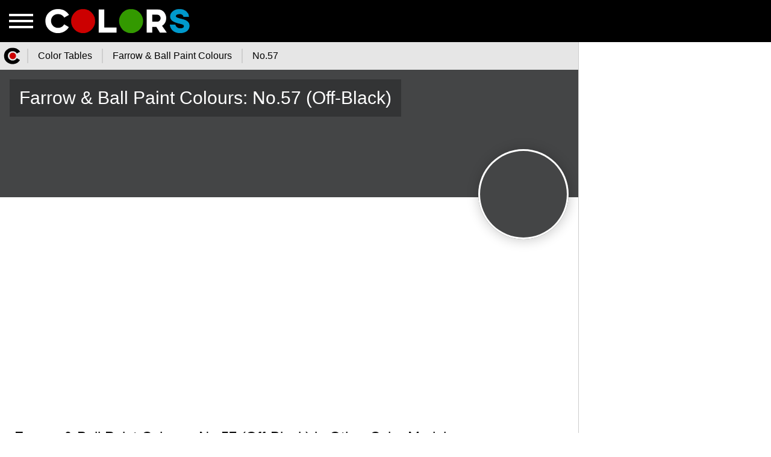

--- FILE ---
content_type: text/html; charset=utf-8
request_url: https://colors.watch/color-tables/farrow-and-ball-paint-colours/no-57-off-black
body_size: 7672
content:
<!doctype html><html lang="en"><head><meta charset="utf-8"><title>No.57 (Off-Black) Farrow &amp; Ball Paint Colours</title><meta name="description" content="Full information about No.57 color from Farrow &amp; Ball Paint Colours. Convert No.57 color to any color model (RGB: rgb(68,69,70), HEX: 0x444546, CMYK: cmyk(3%,1%,0%,73%), XYZ: xyz(5.6175,5.9274,6.6424) and other). Similar colors for No.57"><meta name="keywords" content="No.57, Off-Black, Farrow &amp; Ball Paint Colours, convert No.57 to RGB, convert, similar colors No.57, 0x444546"><meta property="og:type"   content="article"><meta property="og:title"  content="No.57 (Off-Black) Farrow &amp; Ball Paint Colours"><meta property="og:url"    content="https://colors.watch/color-tables/farrow-and-ball-paint-colours/no-57-off-black?utm_campaign=og"><meta property="og:description" content="Full information about No.57 color from Farrow &amp; Ball Paint Colours. Convert No.57 color to any color model (RGB: rgb(68,69,70), HEX: 0x444546, CMYK: cmyk(3%,1%,0%,73%), XYZ: xyz(5.6175,5.9274,6.6424) and other). Similar colors for No.57"><meta property="og:image" content="https://colors.watch/images/colors/farrow-and-ball-paint-colours_no-57-off-black_444546.svg"><link rel="apple-touch-icon" sizes="57x57" href="/images/icons/colors.watch/apple-icon-57x57.png"><link rel="apple-touch-icon" sizes="60x60" href="/images/icons/colors.watch/apple-icon-60x60.png"><link rel="apple-touch-icon" sizes="72x72" href="/images/icons/colors.watch/apple-icon-72x72.png"><link rel="apple-touch-icon" sizes="76x76" href="/images/icons/colors.watch/apple-icon-76x76.png"><link rel="apple-touch-icon" sizes="114x114" href="/images/icons/colors.watch/apple-icon-114x114.png"><link rel="apple-touch-icon" sizes="120x120" href="/images/icons/colors.watch/apple-icon-120x120.png"><link rel="apple-touch-icon" sizes="144x144" href="/images/icons/colors.watch/apple-icon-144x144.png"><link rel="apple-touch-icon" sizes="152x152" href="/images/icons/colors.watch/apple-icon-152x152.png"><link rel="apple-touch-icon" sizes="180x180" href="/images/icons/colors.watch/apple-icon-180x180.png"><link rel="icon" type="image/png" sizes="192x192" href="/images/icons/colors.watch/android-icon-192x192.png"><link rel="icon" type="image/png" sizes="32x32" href="/images/icons/colors.watch/favicon-32x32.png"><link rel="icon" type="image/png" sizes="96x96" href="/images/icons/colors.watch/favicon-96x96.png"><link rel="icon" type="image/png" sizes="16x16" href="/images/icons/colors.watch/favicon-16x16.png"><link rel="manifest" href="/manifest.colors.watch.json"><link rel="shortcut icon" href="/images/icons/colors.watch/favicon.ico" type="image/x-icon"><link rel="canonical" href="https://colors.watch/color-tables/farrow-and-ball-paint-colours/no-57-off-black"><meta name="viewport" content="width=device-width, minimum-scale=1, initial-scale=1"><link rel='stylesheet' type='text/css' href='/css/min/utilities/colors.watch/main.css?13.04.2020-01'><script id="owner:site_api" async src="/js/min/colors.js?13.04.2020-01"></script><script>

            function initSite()
            {
                var site_config = new SiteApiConfig();
                site_config.set(SiteApiConfig.APP_LANGUAGE,                 'en');
                site_config.set(SiteApiConfig.APP_GOOGLE_ANALYTICS_ID,      'G-75JDP9TEC3');
                site_config.set(SiteApiConfig.APP_GOOGLE_DFP_ENABLE,      true);

                
                
                
                                    site_config.set(SiteApiConfig.APP_GOOGLE_CAPTCHA_KEY,       '6LeX19kZAAAAAG5Dvos8PsU3izh8m-3nrw_3xbq7');
                


                window.SITE_API = new SiteApi(site_config);
            }
            function init()
            {
                initSite();
            }

            (function(_handler)
            {
                var scripts = document.querySelectorAll("script[id^=owner]");
                var n = scripts.length;
                var n2 = n;
                function check() {n2--;if((n2 == 0)&&(_handler))_handler();}

                for (var i = 0; i < n; i++)
                {
                    var s = scripts[i];
                    var check_var = String(s.id).split(":")[1];
                    if (window[check_var] == true) check();
                    else
                    {
                        s.onload                    = function(){check()};
                        s.onreadystatechangescripts = function(){check()};
                    }
                }
            })(init);
        </script><script data-ad-client="ca-pub-6880046226869247" async src="https://pagead2.googlesyndication.com/pagead/js/adsbygoogle.js"></script><script>
        window.googlefc                 = window.googlefc || {};
        window.googlefc.ccpa            = window.googlefc.ccpa || {}
        window.googlefc.callbackQueue   = window.googlefc.callbackQueue || [];

        googlefc.callbackQueue.push({
            'CONSENT_DATA_READY':
                () => __tcfapi('getTCData', 0, (data, success) => console.log(data))
        });
    </script><script src="https://securepubads.g.doubleclick.net/tag/js/gpt.js"></script><script async src="https://fundingchoicesmessages.google.com/i/pub-6880046226869247?ers=1" nonce="EpRBrM_vjKAWasHeobw0Wg"></script><script nonce="EpRBrM_vjKAWasHeobw0Wg">(function() {function signalGooglefcPresent() {if (!window.frames['googlefcPresent']) {if (document.body) {const iframe = document.createElement('iframe'); iframe.style = 'width: 0; height: 0; border: none; z-index: -1000; left: -1000px; top: -1000px;'; iframe.style.display = 'none'; iframe.name = 'googlefcPresent'; document.body.appendChild(iframe);} else {setTimeout(signalGooglefcPresent, 0);}}}signalGooglefcPresent();})();</script><script type="application/ld+json">
    {
        "@context": "https://schema.org",

        "@type": "Organization",
        "@id":  "https://colors.watch#organization",

        "name": "Colors.Watch",
        "url":  "https://colors.watch",

        "logo":
        {
            "@type": "ImageObject",
            "inLanguage": "en-US",
            "@id": "https://colors.watch#logo",

            "url":        "https://colors.watch/images/icons/colors.watch/ms-icon-310x310.png",
            "contentUrl": "https://colors.watch/images/icons/colors.watch/ms-icon-310x310.png",

            "width":  "310",
            "height": "310",

            "caption": "Colors.Watch"
        },
        "image":
        {
            "@type": "ImageObject",
            "@id": "https://colors.watch#logo"
        },
        "sameAs": ["https:\/\/colors.watch"]
    }
</script><script type="application/ld+json">
    {
        "@context": "https://schema.org",

        "@type": "WebSite",
        "@id": "https://colors.watch#website",
        "url": "https://colors.watch",
        "name": "Colors.Watch",
        "description": "Colors.Watch",

        "publisher":
        {
            "@type": "Organization",
            "@id": "https://colors.watch#organization"
        },

    
        "inLanguage": "en-US"
    }
</script><script type="application/ld+json">
    {
        "@context": "https://schema.org",

        "@type":      "ImageObject",
        "inLanguage": "en-US",
        "@id":        "https://colors.watch/color-tables/farrow-and-ball-paint-colours/no-57-off-black#primaryimage",

        "url":        "https://colors.watch/images/colors/farrow-and-ball-paint-colours_no-57-off-black_444546.svg",
        "contentUrl": "https://colors.watch/images/colors/farrow-and-ball-paint-colours_no-57-off-black_444546.svg",

        "width":  "1920",
        "height": "1080",

        "caption": "No.57 (Off-Black) Farrow &amp; Ball Paint Colours"
    }
</script><script type="application/ld+json">
    {
        "@context": "https://schema.org",

        "@type": "WebPage",
        "@id": "https://colors.watch/color-tables/farrow-and-ball-paint-colours/no-57-off-black#webpage",
        "url": "https://colors.watch/color-tables/farrow-and-ball-paint-colours/no-57-off-black",
        "name": "No.57 (Off-Black) Farrow &amp; Ball Paint Colours",

        "isPartOf":
        {
            "@type": "WebSite",
            "@id": "https://colors.watch#website"
        },

        "primaryImageOfPage":
        {
            "@type":    "ImageObject",
            "@id":      "https://colors.watch/color-tables/farrow-and-ball-paint-colours/no-57-off-black#primaryimage"
        },
        "image":
        {
            "@type":    "ImageObject",
            "@id":      "https://colors.watch/color-tables/farrow-and-ball-paint-colours/no-57-off-black#primaryimage"
        },



                "breadcrumb":
        {
            "@context": "https://schema.org",

            "@type": "BreadcrumbList",
            "@id" : "https://colors.watch/color-tables/farrow-and-ball-paint-colours/no-57-off-black#breadcrumb",
            "name" : "No.57 (Off-Black) Farrow &amp; Ball Paint Colours",

            
            "isPartOf" :
            {
                "@type": "WebSite",
                "@id": "https://colors.watch#website"
            },

            "itemListElement":
            [
                                                {"@type": "ListItem","position": 1,"name": "Color Tables"  ,"item": "https://colors.watch/color-tables"  }
                                                ,{"@type": "ListItem","position": 2,"name": "Farrow &amp; Ball Paint Colours"  ,"item": "https://colors.watch/color-tables/farrow-and-ball-paint-colours"  }
                                                ,{"@type": "ListItem","position": 3,"name": "No.57"  ,"item": "https://colors.watch/color-tables/farrow-and-ball-paint-colours/no-57-off-black"  }
                                            ]
        },
        

        "thumbnailUrl": "https://colors.watch/images/colors/farrow-and-ball-paint-colours_no-57-off-black_444546.svg",

        "description": "No.57 (Off-Black) Farrow &amp; Ball Paint Colours",

        
        
        "inLanguage": "en-US",
        "isAccessibleForFree": "True"

    }
</script><script type="application/ld+json">
    {
        "@context": "https://schema.org",
        "@type": "ListItem",

        "@id": "https://colors.watch/color-tables/farrow-and-ball-paint-colours#no-57-off-black",
        "identifier": "no-57-off-black",

        "mainEntityOfPage":
        {
            "@type": "WebPage",
            "@id": "https://colors.watch/color-tables/farrow-and-ball-paint-colours/no-57-off-black#webpage"
        },
        "isPartOf":
        {
            "@type": "ItemList",
            "@id": "https://colors.watch/color-tables/farrow-and-ball-paint-colours#colortable",
            "url": "https://colors.watch/color-tables/farrow-and-ball-paint-colours"
        },

        "name": "No.57",
        "url": "https://colors.watch/color-tables/farrow-and-ball-paint-colours/no-57-off-black"
    }
</script><script type="application/ld+json">
    {
        "@context": "https://schema.org",

        "@type": "NewsArticle",
        "@id": "https://colors.watch/color-tables/farrow-and-ball-paint-colours/no-57-off-black#article",

        "name": "No.57 (Off-Black) Farrow &amp; Ball Paint Colours",
        "headline": "No.57 (Off-Black) Farrow &amp; Ball Paint Colours",
        "description": "Full information about No.57 color from Farrow &amp; Ball Paint Colours. Convert No.57 color to any color model (RGB: rgb(68,69,70), HEX: 0x444546, CMYK: cmyk(3%,1%,0%,73%), XYZ: xyz(5.6175,5.9274,6.6424) and other). Similar colors for No.57",
        "keywords": ["No.57 (Off-Black) Farrow &amp; Ball Paint Colours", "Alternative Colors for No.57 (Off-Black) Farrow &amp; Ball Paint Colours"],

        "mainEntityOfPage":
        {
            "@type": "WebPage",
            "@id": "https://colors.watch/color-tables/farrow-and-ball-paint-colours/no-57-off-black#webpage"
        },

    
        "publisher":
        {
            "@type": "Organization",
            "@id":  "https://colors.watch#organization"
        },
        "author":
        {
            "@type": "Organization",
            "@id":  "https://colors.watch#organization"
        },
        "image":
        {
            "@type":    "ImageObject",
            "@id":      "https://colors.watch/color-tables/farrow-and-ball-paint-colours/no-57-off-black#primaryimage"
        },
        "logo":
        {
            "@type":    "ImageObject",
            "@id":      "https://colors.watch/color-tables/farrow-and-ball-paint-colours/no-57-off-black#primaryimage"
        },

        "inLanguage": "en-US"
    }

</script></head><body><header class="main-header"><a class="header-item logo icon-logo"        href="/" title="Color.Watch - Free Online Color Tables Catalog">Color.Watch - Free Online Color Tables Catalog</a><a class="header-item logo icon-logo-small"  href="/" title="Color.Watch - Free Online Color Tables Catalog"></a></header><nav><input id="close-input" type="checkbox"><label class="menu-btn" for="close-input"><i class="menu icon-menu-open"></i><i class="close icon-menu-close"></i></label><div id="left-panel"><ul id="left-panel-menu"><li class="menu-header nowrap easy"><span>Menu</span><i class="icon-menu-icon-arrow"></i></li><li class="menu-item"><a class="nowrap" href="/pages/privacy" title="Privacy Policy">Privacy Policy</a></li><li class="menu-item"><a class="nowrap" href="/pages/contact-us" title="Contact Us">Contact Us</a></li><li class="menu-item"><a class="nowrap" href="/pages/about-us" title="About Colors.Watch">About Colors.Watch</a></li><li class="menu-header nowrap easy"><span>Color Tables</span><i class="icon-menu-icon-arrow"></i></li><li class="menu-item"><a class="nowrap" href="/color-tables/ral-classic" title="RAL Classic">RAL Classic</a></li><li class="menu-item"><a class="nowrap" href="/color-tables/ral-design-system-plus" title="RAL Design System Plus">RAL Design System Plus</a></li><li class="menu-item"><a class="nowrap" href="/color-tables/ral-effect" title="RAL Effect">RAL Effect</a></li><li class="menu-item"><a class="nowrap" href="/color-tables/british-standard-2660" title="British Standard 2660">British Standard 2660</a></li><li class="menu-item"><a class="nowrap" href="/color-tables/british-standard-381c" title="British Standard 381C">British Standard 381C</a></li><li class="menu-item"><a class="nowrap" href="/color-tables/british-standard-4800-5252" title="British Standard 4800/5252">British Standard 4800/5252</a></li><li class="menu-item"><a class="nowrap" href="/color-tables/australian-standard-as2700" title="Australian Standard AS2700">Australian Standard AS2700</a></li><li class="menu-item"><a class="nowrap" href="/color-tables/dulux-trade-heritage" title="Dulux Trade Heritage">Dulux Trade Heritage</a></li><li class="menu-item"><a class="nowrap" href="/color-tables/farrow-and-ball-paint-colours" title="Farrow &amp; Ball Paint Colours">Farrow &amp; Ball Paint Colours</a></li><li class="menu-item"><a class="nowrap" href="/color-tables/216-web-safe-colors" title="216 Web-Safe Colors">216 Web-Safe Colors</a></li><li class="menu-item"><a class="nowrap" href="/color-tables/web-colors" title="Web Colors">Web Colors</a></li><li class="menu-item"><a class="nowrap" href="/color-tables/compact-list-of-colors" title="Compact List of Colors">Compact List of Colors</a></li></ul></div><label id="menu-bg-hover" for="close-input"></label></nav><main class="main-container right-pro sub-page"><div class="breadcrumbs "><ol><li><a href="/" title="Colors"><i class="icon-breadcrumb-icon-home"></i><span>Colors</span></a></li><li><a href="https://colors.watch/color-tables" title="Color Tables"><span>Color Tables</span></a></li><li><a href="https://colors.watch/color-tables/farrow-and-ball-paint-colours" title="Farrow &amp; Ball Paint Colours"><span>Farrow &amp; Ball Paint Colours</span></a></li><li><a href="https://colors.watch/color-tables/farrow-and-ball-paint-colours/no-57-off-black" title="No.57"><span>No.57</span></a></li></ol></div><article><header class="color-header" style="background-color: #444546"><h1>Farrow &amp; Ball Paint Colours: No.57 (Off-Black)</h1><div class="color-table-item-container separated"><input id="no-57-off-black" type="checkbox" class="color-table-input"><div class="color-table-item"><label style="background-color: #444546" for="no-57-off-black"></label></div></div></header><div class="container"><div class="tracking-pro-container pro-links"><script async src="https://pagead2.googlesyndication.com/pagead/js/adsbygoogle.js"></script><ins class="adsbygoogle"
     style="display:block; width:100%; min-width:300px; height:280px;"
      data-ad-client="ca-pub-6880046226869247"
     data-ad-slot="6547220189"
     data-ad-format="link"
     data-full-width-responsive="true"></ins><script>
     (adsbygoogle = window.adsbygoogle || []).push({});
</script></div></div><section class="container color-content"><div class="row"><h2>Farrow &amp; Ball Paint Colours: No.57 (Off-Black) in Other Color Models</h2><ul class="color-models"><li><h3>HEX</h3><div>0x444546</div></li><li><h3>WEB</h3><div>#444546</div></li><li><h3>RGB</h3><div>rgb(68,69,70)</div></li><li><h3>CMYK</h3><div>cmyk(3%,1%,0%,73%)</div></li><li><h3>HSL</h3><div>hsl(210,1%,27%)</div></li><li><h3>HSB</h3><div>hsb(209,3%,27%)</div></li><li><h3>XYZ</h3><div>xyz(5.6175,5.9274,6.6424)</div></li><li><h3>CIELAB</h3><div>CIELab(29.23,-0.19,-0.75)</div></li></ul></div><div class="tracking-pro-container footer"><script async src="https://pagead2.googlesyndication.com/pagead/js/adsbygoogle.js"></script><ins class="adsbygoogle"
     style="display:block; width:100%; min-width:300px; height:280px;"
     data-ad-client="ca-pub-6880046226869247"
     data-ad-slot="5234138512"
     data-ad-format="auto"
     data-full-width-responsive="true"></ins><script>
     (adsbygoogle = window.adsbygoogle || []).push({});
</script></div></section><div class="container color-content"><article><div class="row"><h2>Alternative Colors from RAL Design System Plus</h2><div class="col s4 m3 l2 color-table-item-container" data-color-rgb="#3A3A3A" data-color-query="000-25-00-onyx-black 000 25 00 Onyx Black #3A3A3A"><input id="000-25-00-onyx-black" type="checkbox" class="color-table-input"><a title="000 25 00 (Onyx Black)" href="/color-tables/ral-design-system-plus/000-25-00-onyx-black">000 25 00<span>Onyx Black</span><i class="icon-click-item-2"></i></a><div class="color-table-item"><label style="background-color: #3A3A3A" for="000-25-00-onyx-black"><span>95.7%</span></label></div></div><div class="col s4 m3 l2 color-table-item-container" data-color-rgb="#444443" data-color-query="000-30-00-medium-black 000 30 00 Medium Black #444443"><input id="000-30-00-medium-black" type="checkbox" class="color-table-input"><a title="000 30 00 (Medium Black)" href="/color-tables/ral-design-system-plus/000-30-00-medium-black">000 30 00<span>Medium Black</span><i class="icon-click-item-2"></i></a><div class="color-table-item"><label style="background-color: #444443" for="000-30-00-medium-black"><span>99.5%</span></label></div></div><div class="col s4 m3 l2 color-table-item-container" data-color-rgb="#505050" data-color-query="000-35-00-briquette-grey 000 35 00 Briquette Grey #505050"><input id="000-35-00-briquette-grey" type="checkbox" class="color-table-input"><a title="000 35 00 (Briquette Grey)" href="/color-tables/ral-design-system-plus/000-35-00-briquette-grey">000 35 00<span>Briquette Grey</span><i class="icon-click-item-2"></i></a><div class="color-table-item"><label style="background-color: #505050" for="000-35-00-briquette-grey"><span>95.7%</span></label></div></div><div class="col s4 m3 l2 color-table-item-container" data-color-rgb="#5D5C5B" data-color-query="000-40-00-dark-grey 000 40 00 Dark Grey #5D5C5B"><input id="000-40-00-dark-grey" type="checkbox" class="color-table-input"><a title="000 40 00 (Dark Grey)" href="/color-tables/ral-design-system-plus/000-40-00-dark-grey">000 40 00<span>Dark Grey</span><i class="icon-click-item-2"></i></a><div class="color-table-item"><label style="background-color: #5D5C5B" for="000-40-00-dark-grey"><span>91.0%</span></label></div></div><div class="col s4 m3 l2 color-table-item-container" data-color-rgb="#584043" data-color-query="010-30-10-wood-black-red 010 30 10 Wood-Black Red #584043"><input id="010-30-10-wood-black-red" type="checkbox" class="color-table-input"><a title="010 30 10 (Wood-Black Red)" href="/color-tables/ral-design-system-plus/010-30-10-wood-black-red">010 30 10<span>Wood-Black Red</span><i class="icon-click-item-2"></i></a><div class="color-table-item"><label style="background-color: #584043" for="010-30-10-wood-black-red"><span>96.3%</span></label></div></div><div class="col s4 m3 l2 color-table-item-container" data-color-rgb="#5D3B41" data-color-query="010-30-15-night-mauve 010 30 15 Night Mauve #5D3B41"><input id="010-30-15-night-mauve" type="checkbox" class="color-table-input"><a title="010 30 15 (Night Mauve)" href="/color-tables/ral-design-system-plus/010-30-15-night-mauve">010 30 15<span>Night Mauve</span><i class="icon-click-item-2"></i></a><div class="color-table-item"><label style="background-color: #5D3B41" for="010-30-15-night-mauve"><span>94.8%</span></label></div></div></div><footer class="row"><a class="button-more" href="/color-tables/ral-design-system-plus" title="More RAL Design System Plus Colors" >More RAL Design System Plus Colors</a></footer></article><article><div class="row"><h2>Alternative Colors from RAL Effect</h2><div class="col s4 m3 l2 color-table-item-container" data-color-rgb="#365C30" data-color-query="ral-230-5 RAL 230-5  #365C30"><input id="ral-230-5" type="checkbox" class="color-table-input"><a title="RAL 230-5 ()" href="/color-tables/ral-effect/ral-230-5">RAL 230-5<span></span><i class="icon-click-item-2"></i></a><div class="color-table-item"><label style="background-color: #365C30" for="ral-230-5"><span>92.3%</span></label></div></div></div><footer class="row"><a class="button-more" href="/color-tables/ral-effect" title="More RAL Effect Colors" >More RAL Effect Colors</a></footer></article><article><div class="row"><h2>Alternative Colors from British Standard 2660</h2><div class="col s4 m3 l2 color-table-item-container" data-color-rgb="#574635" data-color-query="bs2660-3038-congo-brown BS2660-3038 Congo Brown #574635"><input id="bs2660-3038-congo-brown" type="checkbox" class="color-table-input"><a title="BS2660-3038 (Congo Brown)" href="/color-tables/british-standard-2660/bs2660-3038-congo-brown">BS2660-3038<span>Congo Brown</span><i class="icon-click-item-2"></i></a><div class="color-table-item"><label style="background-color: #574635" for="bs2660-3038-congo-brown"><span>95.2%</span></label></div></div><div class="col s4 m3 l2 color-table-item-container" data-color-rgb="#464130" data-color-query="bs2660-4051-montella BS2660-4051 Montella #464130"><input id="bs2660-4051-montella" type="checkbox" class="color-table-input"><a title="BS2660-4051 (Montella)" href="/color-tables/british-standard-2660/bs2660-4051-montella">BS2660-4051<span>Montella</span><i class="icon-click-item-2"></i></a><div class="color-table-item"><label style="background-color: #464130" for="bs2660-4051-montella"><span>96.3%</span></label></div></div><div class="col s4 m3 l2 color-table-item-container" data-color-rgb="#465643" data-color-query="bs2660-5061-pine-green BS2660-5061 Pine Green #465643"><input id="bs2660-5061-pine-green" type="checkbox" class="color-table-input"><a title="BS2660-5061 (Pine Green)" href="/color-tables/british-standard-2660/bs2660-5061-pine-green">BS2660-5061<span>Pine Green</span><i class="icon-click-item-2"></i></a><div class="color-table-item"><label style="background-color: #465643" for="bs2660-5061-pine-green"><span>97.1%</span></label></div></div><div class="col s4 m3 l2 color-table-item-container" data-color-rgb="#2B3E34" data-color-query="bs2660-6068-marble-green BS2660-6068 Marble Green #2B3E34"><input id="bs2660-6068-marble-green" type="checkbox" class="color-table-input"><a title="BS2660-6068 (Marble Green)" href="/color-tables/british-standard-2660/bs2660-6068-marble-green">BS2660-6068<span>Marble Green</span><i class="icon-click-item-2"></i></a><div class="color-table-item"><label style="background-color: #2B3E34" for="bs2660-6068-marble-green"><span>93.5%</span></label></div></div></div><footer class="row"><a class="button-more" href="/color-tables/british-standard-2660" title="More British Standard 2660 Colors" >More British Standard 2660 Colors</a></footer></article><article><div class="row"><h2>Alternative Colors from British Standard 381C</h2><div class="col s4 m3 l2 color-table-item-container" data-color-rgb="#49523a" data-color-query="bs381c-223-middle-bronze-green BS381C-223 Middle Bronze Green #49523a"><input id="bs381c-223-middle-bronze-green" type="checkbox" class="color-table-input"><a title="BS381C-223 (Middle Bronze Green)" href="/color-tables/british-standard-381c/bs381c-223-middle-bronze-green">BS381C-223<span>Middle Bronze Green</span><i class="icon-click-item-2"></i></a><div class="color-table-item"><label style="background-color: #49523a" for="bs381c-223-middle-bronze-green"><span>96.1%</span></label></div></div><div class="col s4 m3 l2 color-table-item-container" data-color-rgb="#3e4630" data-color-query="bs381c-224-deep-bronze-green BS381C-224 Deep Bronze Green #3e4630"><input id="bs381c-224-deep-bronze-green" type="checkbox" class="color-table-input"><a title="BS381C-224 (Deep Bronze Green)" href="/color-tables/british-standard-381c/bs381c-224-deep-bronze-green">BS381C-224<span>Deep Bronze Green</span><i class="icon-click-item-2"></i></a><div class="color-table-item"><label style="background-color: #3e4630" for="bs381c-224-deep-bronze-green"><span>96.2%</span></label></div></div><div class="col s4 m3 l2 color-table-item-container" data-color-rgb="#33533b" data-color-query="bs381c-226-mid-brunswick-green BS381C-226 Mid Brunswick Green #33533b"><input id="bs381c-226-mid-brunswick-green" type="checkbox" class="color-table-input"><a title="BS381C-226 (Mid Brunswick Green)" href="/color-tables/british-standard-381c/bs381c-226-mid-brunswick-green">BS381C-226<span>Mid Brunswick Green</span><i class="icon-click-item-2"></i></a><div class="color-table-item"><label style="background-color: #33533b" for="bs381c-226-mid-brunswick-green"><span>94.5%</span></label></div></div><div class="col s4 m3 l2 color-table-item-container" data-color-rgb="#4f5241" data-color-query="bs381c-241-dark-green BS381C-241 Dark Green #4f5241"><input id="bs381c-241-dark-green" type="checkbox" class="color-table-input"><a title="BS381C-241 (Dark Green)" href="/color-tables/british-standard-381c/bs381c-241-dark-green">BS381C-241<span>Dark Green</span><i class="icon-click-item-2"></i></a><div class="color-table-item"><label style="background-color: #4f5241" for="bs381c-241-dark-green"><span>96.2%</span></label></div></div><div class="col s4 m3 l2 color-table-item-container" data-color-rgb="#4f5138" data-color-query="bs381c-298-olive-drab BS381C-298 Olive Drab #4f5138"><input id="bs381c-298-olive-drab" type="checkbox" class="color-table-input"><a title="BS381C-298 (Olive Drab)" href="/color-tables/british-standard-381c/bs381c-298-olive-drab">BS381C-298<span>Olive Drab</span><i class="icon-click-item-2"></i></a><div class="color-table-item"><label style="background-color: #4f5138" for="bs381c-298-olive-drab"><span>95.2%</span></label></div></div><div class="col s4 m3 l2 color-table-item-container" data-color-rgb="#4c4a3c" data-color-query="bs381c-337-very-dark-drab BS381C-337 Very Dark Drab #4c4a3c"><input id="bs381c-337-very-dark-drab" type="checkbox" class="color-table-input"><a title="BS381C-337 (Very Dark Drab)" href="/color-tables/british-standard-381c/bs381c-337-very-dark-drab">BS381C-337<span>Very Dark Drab</span><i class="icon-click-item-2"></i></a><div class="color-table-item"><label style="background-color: #4c4a3c" for="bs381c-337-very-dark-drab"><span>97.0%</span></label></div></div><div class="col s4 m3 l2 color-table-item-container" data-color-rgb="#5c422e" data-color-query="bs381c-412-dark-brown BS381C-412 Dark Brown #5c422e"><input id="bs381c-412-dark-brown" type="checkbox" class="color-table-input"><a title="BS381C-412 (Dark Brown)" href="/color-tables/british-standard-381c/bs381c-412-dark-brown">BS381C-412<span>Dark Brown</span><i class="icon-click-item-2"></i></a><div class="color-table-item"><label style="background-color: #5c422e" for="bs381c-412-dark-brown"><span>93.3%</span></label></div></div><div class="col s4 m3 l2 color-table-item-container" data-color-rgb="#564B47" data-color-query="bs381c-436-dark-camouflage-brown BS381C-436 Dark Camouflage Brown #564B47"><input id="bs381c-436-dark-camouflage-brown" type="checkbox" class="color-table-input"><a title="BS381C-436 (Dark Camouflage Brown)" href="/color-tables/british-standard-381c/bs381c-436-dark-camouflage-brown">BS381C-436<span>Dark Camouflage Brown</span><i class="icon-click-item-2"></i></a><div class="color-table-item"><label style="background-color: #564B47" for="bs381c-436-dark-camouflage-brown"><span>96.7%</span></label></div></div><div class="col s4 m3 l2 color-table-item-container" data-color-rgb="#59493e" data-color-query="bs381c-499-service-brown BS381C-499 Service Brown #59493e"><input id="bs381c-499-service-brown" type="checkbox" class="color-table-input"><a title="BS381C-499 (Service Brown)" href="/color-tables/british-standard-381c/bs381c-499-service-brown">BS381C-499<span>Service Brown</span><i class="icon-click-item-2"></i></a><div class="color-table-item"><label style="background-color: #59493e" for="bs381c-499-service-brown"><span>95.7%</span></label></div></div></div><footer class="row"><a class="button-more" href="/color-tables/british-standard-381c" title="More British Standard 381C Colors" >More British Standard 381C Colors</a></footer></article><article><div class="row"><h2>Alternative Colors from British Standard 4800/5252</h2><div class="col s4 m3 l2 color-table-item-container" data-color-rgb="#414549" data-color-query="00-a-11-grey 00-A-11 Grey #414549"><input id="00-a-11-grey" type="checkbox" class="color-table-input"><a title="00-A-11 (Grey)" href="/color-tables/british-standard-4800-5252/00-a-11-grey">00-A-11<span>Grey</span><i class="icon-click-item-2"></i></a><div class="color-table-item"><label style="background-color: #414549" for="00-a-11-grey"><span>99.2%</span></label></div></div><div class="col s4 m3 l2 color-table-item-container" data-color-rgb="#363E42" data-color-query="00-a-13-storm-grey-greyfriar 00-A-13 Storm Grey/Greyfriar #363E42"><input id="00-a-13-storm-grey-greyfriar" type="checkbox" class="color-table-input"><a title="00-A-13 (Storm Grey/Greyfriar)" href="/color-tables/british-standard-4800-5252/00-a-13-storm-grey-greyfriar">00-A-13<span>Storm Grey/Greyfriar</span><i class="icon-click-item-2"></i></a><div class="color-table-item"><label style="background-color: #363E42" for="00-a-13-storm-grey-greyfriar"><span>96.7%</span></label></div></div><div class="col s4 m3 l2 color-table-item-container" data-color-rgb="#4D4E51" data-color-query="02-a-11-grey 02-A-11 Grey #4D4E51"><input id="02-a-11-grey" type="checkbox" class="color-table-input"><a title="02-A-11 (Grey)" href="/color-tables/british-standard-4800-5252/02-a-11-grey">02-A-11<span>Grey</span><i class="icon-click-item-2"></i></a><div class="color-table-item"><label style="background-color: #4D4E51" for="02-a-11-grey"><span>96.2%</span></label></div></div><div class="col s4 m3 l2 color-table-item-container" data-color-rgb="#3E3035" data-color-query="02-c-40-deep-plum-loganberry 02-C-40 Deep plum/Loganberry #3E3035"><input id="02-c-40-deep-plum-loganberry" type="checkbox" class="color-table-input"><a title="02-C-40 (Deep plum/Loganberry)" href="/color-tables/british-standard-4800-5252/02-c-40-deep-plum-loganberry">02-C-40<span>Deep plum/Loganberry</span><i class="icon-click-item-2"></i></a><div class="color-table-item"><label style="background-color: #3E3035" for="02-c-40-deep-plum-loganberry"><span>94.2%</span></label></div></div><div class="col s4 m3 l2 color-table-item-container" data-color-rgb="#36312D" data-color-query="04-b-25-saracen 04-B-25 Saracen #36312D"><input id="04-b-25-saracen" type="checkbox" class="color-table-input"><a title="04-B-25 (Saracen)" href="/color-tables/british-standard-4800-5252/04-b-25-saracen">04-B-25<span>Saracen</span><i class="icon-click-item-2"></i></a><div class="color-table-item"><label style="background-color: #36312D" for="04-b-25-saracen"><span>92.3%</span></label></div></div><div class="col s4 m3 l2 color-table-item-container" data-color-rgb="#553C35" data-color-query="04-b-27-brown 04-B-27 Brown #553C35"><input id="04-b-27-brown" type="checkbox" class="color-table-input"><a title="04-B-27 (Brown)" href="/color-tables/british-standard-4800-5252/04-b-27-brown">04-B-27<span>Brown</span><i class="icon-click-item-2"></i></a><div class="color-table-item"><label style="background-color: #553C35" for="04-b-27-brown"><span>94.4%</span></label></div></div><div class="col s4 m3 l2 color-table-item-container" data-color-rgb="#493230" data-color-query="04-c-40-maroon 04-C-40 Maroon #493230"><input id="04-c-40-maroon" type="checkbox" class="color-table-input"><a title="04-C-40 (Maroon)" href="/color-tables/british-standard-4800-5252/04-c-40-maroon">04-C-40<span>Maroon</span><i class="icon-click-item-2"></i></a><div class="color-table-item"><label style="background-color: #493230" for="04-c-40-maroon"><span>94.0%</span></label></div></div><div class="col s4 m3 l2 color-table-item-container" data-color-rgb="#363F32" data-color-query="06-a-11-grey 06-A-11 Grey #363F32"><input id="06-a-11-grey" type="checkbox" class="color-table-input"><a title="06-A-11 (Grey)" href="/color-tables/british-standard-4800-5252/06-a-11-grey">06-A-11<span>Grey</span><i class="icon-click-item-2"></i></a><div class="color-table-item"><label style="background-color: #363F32" for="06-a-11-grey"><span>94.8%</span></label></div></div></div><footer class="row"><a class="button-more" href="/color-tables/british-standard-4800-5252" title="More British Standard 4800/5252 Colors" >More British Standard 4800/5252 Colors</a></footer></article><article><div class="row"><h2>Alternative Colors from Australian Standard AS2700</h2><div class="col s4 m3 l2 color-table-item-container" data-color-rgb="#2B2D35" data-color-query="b62-midnight-blue B62 MIDNIGHT BLUE  #2B2D35"><input id="b62-midnight-blue" type="checkbox" class="color-table-input"><a title="B62 MIDNIGHT BLUE ()" href="/color-tables/australian-standard-as2700/b62-midnight-blue">B62 MIDNIGHT BLUE<span></span><i class="icon-click-item-2"></i></a><div class="color-table-item"><label style="background-color: #2B2D35" for="b62-midnight-blue"><span>91.4%</span></label></div></div><div class="col s4 m3 l2 color-table-item-container" data-color-rgb="#374044" data-color-query="b64-charcoal B64 CHARCOAL  #374044"><input id="b64-charcoal" type="checkbox" class="color-table-input"><a title="B64 CHARCOAL ()" href="/color-tables/australian-standard-as2700/b64-charcoal">B64 CHARCOAL<span></span><i class="icon-click-item-2"></i></a><div class="color-table-item"><label style="background-color: #374044" for="b64-charcoal"><span>97.4%</span></label></div></div><div class="col s4 m3 l2 color-table-item-container" data-color-rgb="#3B5330" data-color-query="g14-moss-green G14 MOSS GREEN  #3B5330"><input id="g14-moss-green" type="checkbox" class="color-table-input"><a title="G14 MOSS GREEN ()" href="/color-tables/australian-standard-as2700/g14-moss-green">G14 MOSS GREEN<span></span><i class="icon-click-item-2"></i></a><div class="color-table-item"><label style="background-color: #3B5330" for="g14-moss-green"><span>94.1%</span></label></div></div><div class="col s4 m3 l2 color-table-item-container" data-color-rgb="#434832" data-color-query="g15-rainforest-green G15 RAINFOREST GREEN  #434832"><input id="g15-rainforest-green" type="checkbox" class="color-table-input"><a title="G15 RAINFOREST GREEN ()" href="/color-tables/australian-standard-as2700/g15-rainforest-green">G15 RAINFOREST GREEN<span></span><i class="icon-click-item-2"></i></a><div class="color-table-item"><label style="background-color: #434832" for="g15-rainforest-green"><span>96.9%</span></label></div></div><div class="col s4 m3 l2 color-table-item-container" data-color-rgb="#30513B" data-color-query="g16-traffic-green G16 TRAFFIC GREEN  #30513B"><input id="g16-traffic-green" type="checkbox" class="color-table-input"><a title="G16 TRAFFIC GREEN ()" href="/color-tables/australian-standard-as2700/g16-traffic-green">G16 TRAFFIC GREEN<span></span><i class="icon-click-item-2"></i></a><div class="color-table-item"><label style="background-color: #30513B" for="g16-traffic-green"><span>94.4%</span></label></div></div><div class="col s4 m3 l2 color-table-item-container" data-color-rgb="#5D5730" data-color-query="g25-olive G25 OLIVE  #5D5730"><input id="g25-olive" type="checkbox" class="color-table-input"><a title="G25 OLIVE ()" href="/color-tables/australian-standard-as2700/g25-olive">G25 OLIVE<span></span><i class="icon-click-item-2"></i></a><div class="color-table-item"><label style="background-color: #5D5730" for="g25-olive"><span>91.5%</span></label></div></div></div><footer class="row"><a class="button-more" href="/color-tables/australian-standard-as2700" title="More Australian Standard AS2700 Colors" >More Australian Standard AS2700 Colors</a></footer></article><article><div class="row"><h2>Alternative Colors from Dulux Trade Heritage</h2><div class="col s4 m3 l2 color-table-item-container" data-color-rgb="#343639" data-color-query="ravens-flight RAVENS FLIGHT  #343639"><input id="ravens-flight" type="checkbox" class="color-table-input"><a title="RAVENS FLIGHT ()" href="/color-tables/dulux-trade-heritage/ravens-flight">RAVENS FLIGHT<span></span><i class="icon-click-item-2"></i></a><div class="color-table-item"><label style="background-color: #343639" for="ravens-flight"><span>94.2%</span></label></div></div><div class="col s4 m3 l2 color-table-item-container" data-color-rgb="#3F3934" data-color-query="tudor-brown TUDOR BROWN  #3F3934"><input id="tudor-brown" type="checkbox" class="color-table-input"><a title="TUDOR BROWN ()" href="/color-tables/dulux-trade-heritage/tudor-brown">TUDOR BROWN<span></span><i class="icon-click-item-2"></i></a><div class="color-table-item"><label style="background-color: #3F3934" for="tudor-brown"><span>95.4%</span></label></div></div><div class="col s4 m3 l2 color-table-item-container" data-color-rgb="#453432" data-color-query="cherry-truffle CHERRY TRUFFLE  #453432"><input id="cherry-truffle" type="checkbox" class="color-table-input"><a title="CHERRY TRUFFLE ()" href="/color-tables/dulux-trade-heritage/cherry-truffle">CHERRY TRUFFLE<span></span><i class="icon-click-item-2"></i></a><div class="color-table-item"><label style="background-color: #453432" for="cherry-truffle"><span>95.0%</span></label></div></div><div class="col s4 m3 l2 color-table-item-container" data-color-rgb="#2D3D39" data-color-query="mallard-green MALLARD GREEN  #2D3D39"><input id="mallard-green" type="checkbox" class="color-table-input"><a title="MALLARD GREEN ()" href="/color-tables/dulux-trade-heritage/mallard-green">MALLARD GREEN<span></span><i class="icon-click-item-2"></i></a><div class="color-table-item"><label style="background-color: #2D3D39" for="mallard-green"><span>94.2%</span></label></div></div></div><footer class="row"><a class="button-more" href="/color-tables/dulux-trade-heritage" title="More Dulux Trade Heritage Colors" >More Dulux Trade Heritage Colors</a></footer></article><article><div class="row"><h2>Alternative Colors from Farrow &amp; Ball Paint Colours</h2><div class="col s4 m3 l2 color-table-item-container" data-color-rgb="#3D4E57" data-color-query="no-30-hague-blue No.30 Hague Blue #3D4E57"><input id="no-30-hague-blue" type="checkbox" class="color-table-input"><a title="No.30 (Hague Blue)" href="/color-tables/farrow-and-ball-paint-colours/no-30-hague-blue">No.30<span>Hague Blue</span><i class="icon-click-item-2"></i></a><div class="color-table-item"><label style="background-color: #3D4E57" for="no-30-hague-blue"><span>95.7%</span></label></div></div><div class="col s4 m3 l2 color-table-item-container" data-color-rgb="#45484B" data-color-query="no-31-railings No.31 Railings #45484B"><input id="no-31-railings" type="checkbox" class="color-table-input"><a title="No.31 (Railings)" href="/color-tables/farrow-and-ball-paint-colours/no-31-railings">No.31<span>Railings</span><i class="icon-click-item-2"></i></a><div class="color-table-item"><label style="background-color: #45484B" for="no-31-railings"><span>98.8%</span></label></div></div><div class="col s4 m3 l2 color-table-item-container" data-color-rgb="#534644" data-color-query="no-36-mahogany No.36 Mahogany #534644"><input id="no-36-mahogany" type="checkbox" class="color-table-input"><a title="No.36 (Mahogany)" href="/color-tables/farrow-and-ball-paint-colours/no-36-mahogany">No.36<span>Mahogany</span><i class="icon-click-item-2"></i></a><div class="color-table-item"><label style="background-color: #534644" for="no-36-mahogany"><span>97.6%</span></label></div></div><div class="col s4 m3 l2 color-table-item-container" data-color-rgb="#444546" data-color-query="no-57-off-black No.57 Off-Black #444546"><input id="no-57-off-black" type="checkbox" class="color-table-input"><a title="No.57 (Off-Black)" href="/color-tables/farrow-and-ball-paint-colours/no-57-off-black">No.57<span>Off-Black</span><i class="icon-click-item-2"></i></a><div class="color-table-item"><label style="background-color: #444546" for="no-57-off-black"><span>100.0%</span></label></div></div><div class="col s4 m3 l2 color-table-item-container" data-color-rgb="#464C49" data-color-query="no-93-studio-green No.93 Studio Green #464C49"><input id="no-93-studio-green" type="checkbox" class="color-table-input"><a title="No.93 (Studio Green)" href="/color-tables/farrow-and-ball-paint-colours/no-93-studio-green">No.93<span>Studio Green</span><i class="icon-click-item-2"></i></a><div class="color-table-item"><label style="background-color: #464C49" for="no-93-studio-green"><span>98.4%</span></label></div></div><div class="col s4 m3 l2 color-table-item-container" data-color-rgb="#5D3B42" data-color-query="no-222-brinjal No.222 Brinjal #5D3B42"><input id="no-222-brinjal" type="checkbox" class="color-table-input"><a title="No.222 (Brinjal)" href="/color-tables/farrow-and-ball-paint-colours/no-222-brinjal">No.222<span>Brinjal</span><i class="icon-click-item-2"></i></a><div class="color-table-item"><label style="background-color: #5D3B42" for="no-222-brinjal"><span>94.9%</span></label></div></div><div class="col s4 m3 l2 color-table-item-container" data-color-rgb="#50414C" data-color-query="no-254-pelt No.254 Pelt #50414C"><input id="no-254-pelt" type="checkbox" class="color-table-input"><a title="No.254 (Pelt)" href="/color-tables/farrow-and-ball-paint-colours/no-254-pelt">No.254<span>Pelt</span><i class="icon-click-item-2"></i></a><div class="color-table-item"><label style="background-color: #50414C" for="no-254-pelt"><span>97.1%</span></label></div></div></div><footer class="row"><a class="button-more" href="/color-tables/farrow-and-ball-paint-colours" title="More Farrow &amp; Ball Paint Colours Colors" >More Farrow &amp; Ball Paint Colours Colors</a></footer></article><div class="tracking-pro-container footer"><script async src="https://pagead2.googlesyndication.com/pagead/js/adsbygoogle.js"></script><ins class="adsbygoogle"
     style="display:block; width:100%; min-width:300px; height:280px;"
     data-ad-client="ca-pub-6880046226869247"
     data-ad-slot="5234138512"
     data-ad-format="auto"
     data-full-width-responsive="true"></ins><script>
     (adsbygoogle = window.adsbygoogle || []).push({});
</script></div></div></article></main><div class="right-pro-container"><script>

    var pro     = document.querySelector(".right-pro-container");
    var padding = 10;

    function addDefaultRightBanner(_sticky)
    {
        var w   = pro.offsetWidth  - padding * 2;
        var h   = pro.offsetHeight - padding * 2;


        if (_sticky) pro.style.height = "60px";
        var ins = '<div style="margin-left: auto; margin-right: auto;" data-dfp-id="/1031013/_colors.watch_ad_unit_sub_left" data-dfp-allowed-size="[[120, 600], [300, 600], [160, 600], [120, 240], [300, 1050], [234, 60], [320, 50], [468, 60], [300, 250], [250, 250]]"  data-dfp-refresh="[30,35,40,45]"></div>';
        pro.innerHTML = pro.innerHTML + ins;
    }

    if (window.getComputedStyle(pro, null).getPropertyValue('padding-left') == "0px")
    {
        padding = 0;
        addDefaultRightBanner(true);
    }
    else
    {
        addDefaultRightBanner();
    }
</script></div><footer class="right-pro main-footer"><div class="row"><div>Copyright © <a href="https://colors.watch" title="Colors.Watch">Colors.Watch</a> - All rights reserved.</div></div><div class="row"><div class="menu-footer"><strong>Menu</strong><ul><li><a href="/pages/privacy" title="Privacy Policy">Privacy Policy</a></li><li><a href="/pages/contact-us" title="Contact Us">Contact Us</a></li><li><a href="/pages/about-us" title="About Colors.Watch">About Colors.Watch</a></li></ul></div><div class="menu-footer"><strong>Color Tables</strong><ul><li><a href="/color-tables/ral-classic" title="RAL Classic">RAL Classic</a></li><li><a href="/color-tables/ral-design-system-plus" title="RAL Design System Plus">RAL Design System Plus</a></li><li><a href="/color-tables/ral-effect" title="RAL Effect">RAL Effect</a></li><li><a href="/color-tables/british-standard-2660" title="British Standard 2660">British Standard 2660</a></li><li><a href="/color-tables/british-standard-381c" title="British Standard 381C">British Standard 381C</a></li><li><a href="/color-tables/british-standard-4800-5252" title="British Standard 4800/5252">British Standard 4800/5252</a></li><li><a href="/color-tables/australian-standard-as2700" title="Australian Standard AS2700">Australian Standard AS2700</a></li><li><a href="/color-tables/dulux-trade-heritage" title="Dulux Trade Heritage">Dulux Trade Heritage</a></li><li><a href="/color-tables/farrow-and-ball-paint-colours" title="Farrow &amp; Ball Paint Colours">Farrow &amp; Ball Paint Colours</a></li><li><a href="/color-tables/216-web-safe-colors" title="216 Web-Safe Colors">216 Web-Safe Colors</a></li><li><a href="/color-tables/web-colors" title="Web Colors">Web Colors</a></li><li><a href="/color-tables/compact-list-of-colors" title="Compact List of Colors">Compact List of Colors</a></li></ul></div></div><div class="row align-center"><div class="logo-footer icon-logo-footer"></div></div></footer><script defer src="https://static.cloudflareinsights.com/beacon.min.js/vcd15cbe7772f49c399c6a5babf22c1241717689176015" integrity="sha512-ZpsOmlRQV6y907TI0dKBHq9Md29nnaEIPlkf84rnaERnq6zvWvPUqr2ft8M1aS28oN72PdrCzSjY4U6VaAw1EQ==" data-cf-beacon='{"version":"2024.11.0","token":"d2379a0ee18b4be38346f8cc65a4e019","r":1,"server_timing":{"name":{"cfCacheStatus":true,"cfEdge":true,"cfExtPri":true,"cfL4":true,"cfOrigin":true,"cfSpeedBrain":true},"location_startswith":null}}' crossorigin="anonymous"></script>
</body></html>

--- FILE ---
content_type: text/html; charset=utf-8
request_url: https://www.google.com/recaptcha/api2/aframe
body_size: 257
content:
<!DOCTYPE HTML><html><head><meta http-equiv="content-type" content="text/html; charset=UTF-8"></head><body><script nonce="PgOZmQi_Mh_6_8_hw8wVSQ">/** Anti-fraud and anti-abuse applications only. See google.com/recaptcha */ try{var clients={'sodar':'https://pagead2.googlesyndication.com/pagead/sodar?'};window.addEventListener("message",function(a){try{if(a.source===window.parent){var b=JSON.parse(a.data);var c=clients[b['id']];if(c){var d=document.createElement('img');d.src=c+b['params']+'&rc='+(localStorage.getItem("rc::a")?sessionStorage.getItem("rc::b"):"");window.document.body.appendChild(d);sessionStorage.setItem("rc::e",parseInt(sessionStorage.getItem("rc::e")||0)+1);localStorage.setItem("rc::h",'1768581156756');}}}catch(b){}});window.parent.postMessage("_grecaptcha_ready", "*");}catch(b){}</script></body></html>

--- FILE ---
content_type: text/css
request_url: https://colors.watch/css/min/utilities/colors.watch/main.css?13.04.2020-01
body_size: 6350
content:
*{font-family:sans-serif}html{touch-action:manipulation}img{border:none}html{touch-action:manipulation}*{font-size:16px;line-height:150%;-webkit-tap-highlight-color:transparent;padding:0;margin:0;color:#000;font-family:Arial;letter-spacing:normal;text-indent:0;-moz-text-size-adjust:none;-ms-text-size-adjust:none;-webkit-text-size-adjust:none}p{margin-bottom:.5rem}body{background-color:#fff}ul{list-style:none}ul li{list-style-type:square}a{color:#000}.container{width:95%!important}.no-padding{padding:0!important}.button-more{border:solid 1px #ccc;padding:10px;font-size:14px;text-align:center;border-radius:10px;display:block;text-decoration:none;-moz-transition:border .3s;-o-transition:border .3s;-webkit-transition:border .3s;transition:border .3s}.button-more:hover{border:solid 1px #aaa}.button,.main-button{display:block;padding:10px;padding-left:20px;padding-right:20px;border-radius:0;border:none;background-color:#000;-moz-box-shadow:0 -5px 0 0 rgba(0,0,0,.25) inset;-webkit-box-shadow:0 -5px 0 0 rgba(0,0,0,.25) inset;box-shadow:0 -5px 0 0 rgba(0,0,0,.25) inset;-moz-transition:background-color .2s,box-shadow .2s;-o-transition:background-color .2s,box-shadow .2s;-webkit-transition:background-color .2s,box-shadow .2s;transition:background-color .2s,box-shadow .2s;color:#000;text-decoration:none;margin-top:10px;text-align:center;cursor:pointer!important;user-select:none;font-weight:700}.button:hover,.main-button:hover{background-color:#1a1a1a}.button:hover.disabled-style,.main-button:hover.disabled-style{background-color:#ccc}.button.disable,.disable.main-button{cursor:default;pointer-events:none}.button.disabled,.disabled.main-button{background-color:#b3b3b3;cursor:default;pointer-events:none}.button.disabled-style,.disabled-style.main-button{background-color:#b3b3b3}.big.main-button,.button.big{padding:24px;font-size:26px;border-radius:12px}.button.encode,.button.encoder,.button.encoders,.encode.main-button,.encoder.main-button,.encoders.main-button{color:#fff;text-align:right;background-color:#000}.button.encode:hover,.button.encoder:hover,.button.encoders:hover,.encode.main-button:hover,.encoder.main-button:hover,.encoders.main-button:hover{background-color:#1a1a1a}.button.decode,.button.decoder,.button.decoders,.decode.main-button,.decoder.main-button,.decoders.main-button{color:#fff;text-align:right;background-color:#333}.button.decode:hover,.button.decoder:hover,.button.decoders:hover,.decode.main-button:hover,.decoder.main-button:hover,.decoders.main-button:hover{background-color:#4d4d4d}.main-button{padding-left:10px;box-sizing:content-box}h1,h2,h3{margin:1rem;margin-left:0;color:#000;font-weight:400}h1 a,h2 a,h3 a{color:inherit;font-size:inherit;text-decoration:none}h1{font-size:30px;margin-top:2.5rem;line-height:30px}h2{font-size:24px;line-height:24px}h3{font-size:20px;line-height:20px}.button,.button-more,.color-models li div,.color-models li h3,.color-table-item-container a,.color-table-item-container a span,.color-tables-item a,.color-tables-item h2,.converter-title,.ellipsis,.main-button,.popup .popup_form .popup_form_title{overflow:hidden;white-space:nowrap;text-overflow:ellipsis}.color-table-item-container .color-table-item label span,.noselect{-webkit-touch-callout:none;-webkit-user-select:none;-khtml-user-select:none;-moz-user-select:none;-ms-user-select:none;user-select:none}.nowrap{white-space:nowrap;overflow:hidden;text-overflow:ellipsis}@media only screen and (min-width:801px){.left-pro{margin-left:160px!important}}@media only screen and (min-width:1025px){.left-pro{margin-left:180px!important}}@media only screen and (min-width:1201px){.left-pro{margin-left:320px!important}}@media only screen and (min-width:601px){.right-pro{margin-right:160px!important}}@media only screen and (min-width:993px){.right-pro{margin-right:180px!important}}@media only screen and (min-width:1201px){.right-pro{margin-right:320px!important}}.align-center{text-align:center}.lazy{opacity:0}.lazy.loaded{-moz-transition:opacity .25s;-o-transition:opacity .25s;-webkit-transition:opacity .25s;transition:opacity .25s;opacity:1}i{display:inline-block}.unselect{-webkit-tap-highlight-color:transparent;-moz-user-select:none;-khtml-user-select:none;-webkit-user-select:none;-ms-user-select:none;user-select:none}.sub-page{margin-top:70px}.container{margin:0 auto;max-width:1280px;width:100%}@media only screen and (min-width:321px){.container{width:90%}}@media only screen and (min-width:601px){.container{width:85%}}@media only screen and (min-width:993px){.container{width:70%}}.col .row{margin-left:-.75rem;margin-right:-.75rem}.section{padding-top:1rem;padding-bottom:1rem}.section.no-pad{padding:0}.section.no-pad-bot{padding-bottom:0}.section.no-pad-top{padding-top:0}.row{margin-left:auto;margin-right:auto;margin-bottom:20px}.row:after{content:"";display:table;clear:both}.row .col{float:left;box-sizing:border-box;padding:0 .75rem;min-height:1px}.row .col[class*=pull-],.row .col[class*=push-]{position:relative}.row .col.s1{width:8.33333%;margin-left:auto;left:auto;right:auto}.row .col.s2{width:16.66667%;margin-left:auto;left:auto;right:auto}.row .col.s3{width:25%;margin-left:auto;left:auto;right:auto}.row .col.s4{width:33.33333%;margin-left:auto;left:auto;right:auto}.row .col.s5{width:41.66667%;margin-left:auto;left:auto;right:auto}.row .col.s6{width:50%;margin-left:auto;left:auto;right:auto}.row .col.s7{width:58.33333%;margin-left:auto;left:auto;right:auto}.row .col.s8{width:66.66667%;margin-left:auto;left:auto;right:auto}.row .col.s9{width:75%;margin-left:auto;left:auto;right:auto}.row .col.s10{width:83.33333%;margin-left:auto;left:auto;right:auto}.row .col.s11{width:91.66667%;margin-left:auto;left:auto;right:auto}.row .col.s12{width:100%;margin-left:auto;left:auto;right:auto}.row .col.offset-s1{margin-left:8.33333%}.row .col.pull-s1{right:8.33333%}.row .col.push-s1{left:8.33333%}.row .col.offset-s2{margin-left:16.66667%}.row .col.pull-s2{right:16.66667%}.row .col.push-s2{left:16.66667%}.row .col.offset-s3{margin-left:25%}.row .col.pull-s3{right:25%}.row .col.push-s3{left:25%}.row .col.offset-s4{margin-left:33.33333%}.row .col.pull-s4{right:33.33333%}.row .col.push-s4{left:33.33333%}.row .col.offset-s5{margin-left:41.66667%}.row .col.pull-s5{right:41.66667%}.row .col.push-s5{left:41.66667%}.row .col.offset-s6{margin-left:50%}.row .col.pull-s6{right:50%}.row .col.push-s6{left:50%}.row .col.offset-s7{margin-left:58.33333%}.row .col.pull-s7{right:58.33333%}.row .col.push-s7{left:58.33333%}.row .col.offset-s8{margin-left:66.66667%}.row .col.pull-s8{right:66.66667%}.row .col.push-s8{left:66.66667%}.row .col.offset-s9{margin-left:75%}.row .col.pull-s9{right:75%}.row .col.push-s9{left:75%}.row .col.offset-s10{margin-left:83.33333%}.row .col.pull-s10{right:83.33333%}.row .col.push-s10{left:83.33333%}.row .col.offset-s11{margin-left:91.66667%}.row .col.pull-s11{right:91.66667%}.row .col.push-s11{left:91.66667%}.row .col.offset-s12{margin-left:100%}.row .col.pull-s12{right:100%}.row .col.push-s12{left:100%}@media only screen and (min-width:601px){.row .col.m1{width:8.33333%;margin-left:auto;left:auto;right:auto}.row .col.m2{width:16.66667%;margin-left:auto;left:auto;right:auto}.row .col.m3{width:25%;margin-left:auto;left:auto;right:auto}.row .col.m4{width:33.33333%;margin-left:auto;left:auto;right:auto}.row .col.m5{width:41.66667%;margin-left:auto;left:auto;right:auto}.row .col.m6{width:50%;margin-left:auto;left:auto;right:auto}.row .col.m7{width:58.33333%;margin-left:auto;left:auto;right:auto}.row .col.m8{width:66.66667%;margin-left:auto;left:auto;right:auto}.row .col.m9{width:75%;margin-left:auto;left:auto;right:auto}.row .col.m10{width:83.33333%;margin-left:auto;left:auto;right:auto}.row .col.m11{width:91.66667%;margin-left:auto;left:auto;right:auto}.row .col.m12{width:100%;margin-left:auto;left:auto;right:auto}.row .col.offset-m1{margin-left:8.33333%}.row .col.pull-m1{right:8.33333%}.row .col.push-m1{left:8.33333%}.row .col.offset-m2{margin-left:16.66667%}.row .col.pull-m2{right:16.66667%}.row .col.push-m2{left:16.66667%}.row .col.offset-m3{margin-left:25%}.row .col.pull-m3{right:25%}.row .col.push-m3{left:25%}.row .col.offset-m4{margin-left:33.33333%}.row .col.pull-m4{right:33.33333%}.row .col.push-m4{left:33.33333%}.row .col.offset-m5{margin-left:41.66667%}.row .col.pull-m5{right:41.66667%}.row .col.push-m5{left:41.66667%}.row .col.offset-m6{margin-left:50%}.row .col.pull-m6{right:50%}.row .col.push-m6{left:50%}.row .col.offset-m7{margin-left:58.33333%}.row .col.pull-m7{right:58.33333%}.row .col.push-m7{left:58.33333%}.row .col.offset-m8{margin-left:66.66667%}.row .col.pull-m8{right:66.66667%}.row .col.push-m8{left:66.66667%}.row .col.offset-m9{margin-left:75%}.row .col.pull-m9{right:75%}.row .col.push-m9{left:75%}.row .col.offset-m10{margin-left:83.33333%}.row .col.pull-m10{right:83.33333%}.row .col.push-m10{left:83.33333%}.row .col.offset-m11{margin-left:91.66667%}.row .col.pull-m11{right:91.66667%}.row .col.push-m11{left:91.66667%}.row .col.offset-m12{margin-left:100%}.row .col.pull-m12{right:100%}.row .col.push-m12{left:100%}}@media only screen and (min-width:993px){.row .col.l1{width:8.33333%;margin-left:auto;left:auto;right:auto}.row .col.l2{width:16.66667%;margin-left:auto;left:auto;right:auto}.row .col.l3{width:25%;margin-left:auto;left:auto;right:auto}.row .col.l4{width:33.33333%;margin-left:auto;left:auto;right:auto}.row .col.l5{width:41.66667%;margin-left:auto;left:auto;right:auto}.row .col.l6{width:50%;margin-left:auto;left:auto;right:auto}.row .col.l7{width:58.33333%;margin-left:auto;left:auto;right:auto}.row .col.l8{width:66.66667%;margin-left:auto;left:auto;right:auto}.row .col.l9{width:75%;margin-left:auto;left:auto;right:auto}.row .col.l10{width:83.33333%;margin-left:auto;left:auto;right:auto}.row .col.l11{width:91.66667%;margin-left:auto;left:auto;right:auto}.row .col.l12{width:100%;margin-left:auto;left:auto;right:auto}.row .col.offset-l1{margin-left:8.33333%}.row .col.pull-l1{right:8.33333%}.row .col.push-l1{left:8.33333%}.row .col.offset-l2{margin-left:16.66667%}.row .col.pull-l2{right:16.66667%}.row .col.push-l2{left:16.66667%}.row .col.offset-l3{margin-left:25%}.row .col.pull-l3{right:25%}.row .col.push-l3{left:25%}.row .col.offset-l4{margin-left:33.33333%}.row .col.pull-l4{right:33.33333%}.row .col.push-l4{left:33.33333%}.row .col.offset-l5{margin-left:41.66667%}.row .col.pull-l5{right:41.66667%}.row .col.push-l5{left:41.66667%}.row .col.offset-l6{margin-left:50%}.row .col.pull-l6{right:50%}.row .col.push-l6{left:50%}.row .col.offset-l7{margin-left:58.33333%}.row .col.pull-l7{right:58.33333%}.row .col.push-l7{left:58.33333%}.row .col.offset-l8{margin-left:66.66667%}.row .col.pull-l8{right:66.66667%}.row .col.push-l8{left:66.66667%}.row .col.offset-l9{margin-left:75%}.row .col.pull-l9{right:75%}.row .col.push-l9{left:75%}.row .col.offset-l10{margin-left:83.33333%}.row .col.pull-l10{right:83.33333%}.row .col.push-l10{left:83.33333%}.row .col.offset-l11{margin-left:91.66667%}.row .col.pull-l11{right:91.66667%}.row .col.push-l11{left:91.66667%}.row .col.offset-l12{margin-left:100%}.row .col.pull-l12{right:100%}.row .col.push-l12{left:100%}}@media only screen and (min-width:1201px){.row .col.xl1{width:8.33333%;margin-left:auto;left:auto;right:auto}.row .col.xl2{width:16.66667%;margin-left:auto;left:auto;right:auto}.row .col.xl3{width:25%;margin-left:auto;left:auto;right:auto}.row .col.xl4{width:33.33333%;margin-left:auto;left:auto;right:auto}.row .col.xl5{width:41.66667%;margin-left:auto;left:auto;right:auto}.row .col.xl6{width:50%;margin-left:auto;left:auto;right:auto}.row .col.xl7{width:58.33333%;margin-left:auto;left:auto;right:auto}.row .col.xl8{width:66.66667%;margin-left:auto;left:auto;right:auto}.row .col.xl9{width:75%;margin-left:auto;left:auto;right:auto}.row .col.xl10{width:83.33333%;margin-left:auto;left:auto;right:auto}.row .col.xl11{width:91.66667%;margin-left:auto;left:auto;right:auto}.row .col.xl12{width:100%;margin-left:auto;left:auto;right:auto}.row .col.offset-xl1{margin-left:8.33333%}.row .col.pull-xl1{right:8.33333%}.row .col.push-xl1{left:8.33333%}.row .col.offset-xl2{margin-left:16.66667%}.row .col.pull-xl2{right:16.66667%}.row .col.push-xl2{left:16.66667%}.row .col.offset-xl3{margin-left:25%}.row .col.pull-xl3{right:25%}.row .col.push-xl3{left:25%}.row .col.offset-xl4{margin-left:33.33333%}.row .col.pull-xl4{right:33.33333%}.row .col.push-xl4{left:33.33333%}.row .col.offset-xl5{margin-left:41.66667%}.row .col.pull-xl5{right:41.66667%}.row .col.push-xl5{left:41.66667%}.row .col.offset-xl6{margin-left:50%}.row .col.pull-xl6{right:50%}.row .col.push-xl6{left:50%}.row .col.offset-xl7{margin-left:58.33333%}.row .col.pull-xl7{right:58.33333%}.row .col.push-xl7{left:58.33333%}.row .col.offset-xl8{margin-left:66.66667%}.row .col.pull-xl8{right:66.66667%}.row .col.push-xl8{left:66.66667%}.row .col.offset-xl9{margin-left:75%}.row .col.pull-xl9{right:75%}.row .col.push-xl9{left:75%}.row .col.offset-xl10{margin-left:83.33333%}.row .col.pull-xl10{right:83.33333%}.row .col.push-xl10{left:83.33333%}.row .col.offset-xl11{margin-left:91.66667%}.row .col.pull-xl11{right:91.66667%}.row .col.push-xl11{left:91.66667%}.row .col.offset-xl12{margin-left:100%}.row .col.pull-xl12{right:100%}.row .col.push-xl12{left:100%}}.material-icons{font-family:'Material Icons';font-weight:400;font-style:normal;letter-spacing:normal;text-transform:none;display:inline-block;white-space:nowrap;word-wrap:normal;direction:ltr;-moz-font-feature-settings:'liga';-moz-osx-font-smoothing:grayscale;text-rendering:optimizeLegibility;font-feature-settings:'liga';vertical-align:middle;line-height:inherit;height:inherit;color:inherit}i{line-height:inherit}i.left{float:left;margin-right:10px;height:inherit}i.right{float:right;margin-left:10px}i.tiny{font-size:1rem}i.small{font-size:2rem}i.medium{font-size:3rem}i.big{font-size:4rem}i.large{font-size:4rem}header.main-header{position:fixed;z-index:101;width:100%;height:70px;background-color:#000;display:block;left:0;top:0;min-width:320px;overflow:hidden;padding-right:50px;box-sizing:border-box}header.main-header .logo{margin-left:70px;line-height:200px}header.main-header .logo.icon-logo-small{display:none!important}header.main-header .logo.icon-gamezhero{display:inline-block!important}@media (max-width:601px){header.main-header .logo.icon-logo-small{display:inline-block!important}header.main-header .logo.icon-logo{display:none!important}}header.main-header .header-item{display:inline-block;vertical-align:middle}body.blocked,body.blocked_modal{overflow:hidden}nav{visibility:visible;position:fixed;z-index:101;left:0;top:0;-webkit-overflow-scrolling:touch}nav .menu-btn{height:70px;width:70px;vertical-align:middle;display:inline-block;background-color:#000;text-align:center;cursor:pointer;position:relative;z-index:3;-moz-user-select:-moz-none;-ms-user-select:none;-webkit-user-select:none;user-select:none}nav .menu-btn .close,nav .menu-btn .menu{text-align:center;margin-top:15px;margin-left:15px;color:#fff;height:40px;width:40px;line-height:70px;-moz-user-select:-moz-none;-ms-user-select:none;-webkit-user-select:none;user-select:none;box-sizing:border-box}nav .menu-btn .menu{display:block}nav .menu-btn .close{display:none}nav #menu-bg-hover{left:0;top:0;opacity:0;bottom:100%;right:100%;-moz-transition:opacity .5s,bottom 0s .5s,right 0s .5s;-o-transition:opacity .5s,bottom 0s .5s,right 0s .5s;-webkit-transition:opacity .5s,bottom 0s,right 0s;-webkit-transition-delay:0s,.5s,.5s;transition:opacity .5s,bottom 0s .5s,right 0s .5s;display:block;position:fixed;background-color:rgba(0,0,0,.5);pointer-events:visible;cursor:pointer;z-index:1}nav #left-panel{position:fixed;background-color:#000;z-index:2;left:-320px;-moz-transition:left .5s;-o-transition:left .5s;-webkit-transition:left .5s;transition:left .5s;top:70px;bottom:0;width:320px;text-align:right;overflow-x:hidden;overflow-y:hidden}@media (max-width:601px){nav #left-panel{left:-320px}}nav #left-panel>*{max-width:320px!important;width:100%!important}nav #left-panel .add-button{margin:11px;height:48px;border-radius:24px;line-height:48px;background-color:#000;display:block;width:48px!important;box-sizing:border-box;margin-left:auto;-moz-transition:width .5s;-o-transition:width .5s;-webkit-transition:width .5s;transition:width .5s;text-align:left}nav #left-panel .add-button i{display:inline-block;vertical-align:middle;margin-right:11px}nav #left-panel .add-button span{display:inline-block;vertical-align:middle;font-weight:700;text-align:center}nav #left-panel .menu-header{font-size:1.2rem;line-height:70px;height:48px;background-color:#000;-moz-transition:background-color .5s;-o-transition:background-color .5s;-webkit-transition:background-color .5s;transition:background-color .5s;display:block;box-sizing:border-box;margin-bottom:2px;position:relative}nav #left-panel .menu-header i{position:absolute;left:250px;height:0;width:48px;height:48px;-moz-transition:left .5s,opacity .5s;-o-transition:left .5s,opacity .5s;-webkit-transition:left .5s,opacity .5s;transition:left .5s,opacity .5s;pointer-events:none;z-index:1}nav #left-panel .menu-header a,nav #left-panel .menu-header span{display:inline-block;width:320px;box-sizing:border-box;text-align:left;line-height:48px;padding:0;padding-right:.5rem;padding-left:35px;font-weight:700;opacity:0;-moz-transition:opacity .1s;-o-transition:opacity .1s;-webkit-transition:opacity .1s;transition:opacity .1s;text-decoration:none;color:#fff!important;vertical-align:top;text-transform:uppercase;user-select:none;position:relative;z-index:2}nav #left-panel .menu-header.link:after{opacity:0;-moz-transition:opacity .25s;-o-transition:opacity .25s;-webkit-transition:opacity .25s;transition:opacity .25s;content:"\2771";font-family:Arial;position:absolute;right:11px;top:9px;text-align:center;display:block;width:30px;height:30px;background-color:#000;border-radius:15px;color:#000;line-height:30px}nav #left-panel .menu-header.easy{border-color:rgba(255,255,255,0)}nav #left-panel .menu-header.easy i{opacity:0}nav #left-panel #left-panel-menu{position:relative;margin-bottom:70px;width:320px;z-index:2}nav #left-panel #left-panel-menu li{display:block;color:#fff}nav #left-panel #left-panel-menu li.menu-item{opacity:0;-moz-transition:opacity .2s;-o-transition:opacity .2s;-webkit-transition:opacity .2s;transition:opacity .2s;text-align:left;font-size:1rem;height:40px;line-height:40px;padding-left:35px;padding-right:1rem;box-sizing:border-box}nav #left-panel #left-panel-menu li.menu-item:hover{background-color:#333}nav #left-panel #left-panel-menu li.menu-item a{display:block;width:inherit;height:inherit;color:inherit;line-height:inherit;font-size:inherit;text-decoration:none}nav input[type=checkbox]{display:none}nav input[type=checkbox]:checked~.menu-btn .menu{display:none}nav input[type=checkbox]:checked~.menu-btn .close{display:block}nav input[type=checkbox]:checked~#left-panel{left:0;-moz-transition:left .5s;-o-transition:left .5s;-webkit-transition:left .5s;transition:left .5s;padding-bottom:100px;overflow:auto!important}nav input[type=checkbox]:checked~#left-panel .add-button{width:298px!important;-moz-transition:width .5s;-o-transition:width .5s;-webkit-transition:width .5s;transition:width .5s}nav input[type=checkbox]:checked~#left-panel .menu-header{background-color:#1a1a1a!important;-moz-transition:background-color .5s;-o-transition:background-color .5s;-webkit-transition:background-color .5s;transition:background-color .5s}nav input[type=checkbox]:checked~#left-panel .menu-header i{left:0;-moz-transition:left .5s,opacity .5s;-o-transition:left .5s,opacity .5s;-webkit-transition:left .5s,opacity .5s;transition:left .5s,opacity .5s}nav input[type=checkbox]:checked~#left-panel .menu-header a,nav input[type=checkbox]:checked~#left-panel .menu-header span{-moz-transition:opacity .2s .3s;-o-transition:opacity .2s .3s;-webkit-transition:opacity .2s;-webkit-transition-delay:.3s;transition:opacity .2s .3s;opacity:1}nav input[type=checkbox]:checked~#left-panel .menu-header.link:after{opacity:1;-moz-transition:opacity .25s .5s;-o-transition:opacity .25s .5s;-webkit-transition:opacity .25s;-webkit-transition-delay:.5s;transition:opacity .25s .5s}nav input[type=checkbox]:checked~#left-panel .menu-header.easy i{opacity:1}nav input[type=checkbox]:checked~#left-panel .menu-header:not(.easy):hover{background-color:#333!important}nav input[type=checkbox]:checked~#left-panel #left-panel-menu li.menu-item{opacity:1;-moz-transition:opacity .2s .3s;-o-transition:opacity .2s .3s;-webkit-transition:opacity .2s;-webkit-transition-delay:.3s;transition:opacity .2s .3s}nav input[type=checkbox]:checked~#menu-bg-hover{opacity:1;bottom:0;right:0;-moz-transition:bottom 0s,right 0s,opacity .5s;-o-transition:bottom 0s,right 0s,opacity .5s;-webkit-transition:bottom 0s,right 0s,opacity .5s;transition:bottom 0s,right 0s,opacity .5s}footer.main-footer{font-size:1rem;background-color:#000;box-sizing:border-box;color:#fff;padding:2rem;position:relative;overflow:hidden;padding-bottom:90px;margin-left:0}footer.main-footer *{color:inherit}footer.main-footer .content{margin-top:1rem}footer.main-footer a{color:#fff!important}footer.main-footer .logo-footer{display:inline-block;vertical-align:top}footer.main-footer .menu-footer{display:inline-block;vertical-align:top;border-left:2px solid #fff;padding-left:1rem;padding-right:2rem;margin-top:1rem}footer.main-footer .menu-footer>ul>li{height:24px;overflow:hidden;display:block}footer.main-footer .menu-footer>ul>li>a{text-decoration:none;color:#fff;min-height:48px;display:block}footer.main-footer .menu-footer>h3,footer.main-footer .menu-footer>strong{color:#fff;font-size:18px;margin:0;padding:0;margin-bottom:2rem}footer.main-footer .icon-footer{margin-left:auto;margin-right:auto}.pro{margin-left:auto;margin-right:auto;padding-top:10px;padding-bottom:10px;width:100%;height:100%;max-width:1260px;box-sizing:border-box;display:block}.pro-home{max-width:728px!important;height:280px!important;text-align:center;margin-bottom:2rem}.left-pro-container,.right-pro-container{display:inline-block;position:fixed;left:0;bottom:0;background-color:#fff;box-sizing:border-box;padding:0;overflow:hidden;width:100%;height:60px;-moz-box-shadow:0 -5px 10px 1px rgba(0,0,0,.1);-webkit-box-shadow:0 -5px 10px 1px rgba(0,0,0,.1);box-shadow:0 -5px 10px 1px rgba(0,0,0,.1);vert-align:middle;z-index:102;top:auto;height:90px;padding:0}.left-pro-container>ins,.right-pro-container>ins{width:100%;height:60px!important}.left-pro-container>ins,.right-pro-container>ins{height:90px!important}@media only screen and (min-width:601px){.left-pro-container,.right-pro-container{padding:10px;z-index:2;top:70px;display:block;width:160px;height:auto;-moz-box-shadow:none;-webkit-box-shadow:none;box-shadow:none}.left-pro-container>ins,.right-pro-container>ins{max-width:160px!important;height:100%!important}}@media only screen and (min-width:993px){.left-pro-container,.right-pro-container{padding:10px;top:70px;display:block;width:180px;height:auto;-moz-box-shadow:none;-webkit-box-shadow:none;box-shadow:none}.left-pro-container>ins,.right-pro-container>ins{max-width:180px!important;height:100%!important}}@media only screen and (min-width:1201px){.left-pro-container,.right-pro-container{padding:10px;top:70px;display:block;width:320px;height:auto;-moz-box-shadow:none;-webkit-box-shadow:none;box-shadow:none}.left-pro-container>ins,.right-pro-container>ins{max-width:320px!important;height:100%!important}}.right-pro-container{right:0!important;left:auto!important;border-left:solid 1px #ccc;padding-right:9px!important}.tracking-pro-container{display:block;height:280px;width:100%;min-width:280px;margin-bottom:1rem;box-sizing:border-box;text-align:center}.tracking-pro-container.footer{height:250px}@media only screen and (max-width:992px){.tracking-pro-container.footer{height:250px}}.home-welcome{padding-top:3rem;padding-bottom:3rem;background-color:#000;text-align:center;width:100%}@media (max-width:601px){.home-welcome{padding-top:1rem;padding-bottom:1rem}}.home-welcome a{line-height:0;overflow:hidden;text-decoration:none}.home-welcome a span{line-height:-100px;overflow:hidden;display:block;color:#000}.home-welcome .container{position:relative;max-width:800px;margin-top:2rem}.home-welcome .container .home-welcome-text{min-height:120px}.home-welcome .container .home-welcome-text h1{color:#fff!important;padding-bottom:1rem}.home-welcome .container .home-welcome-text p{vertical-align:top;color:#fff;font-size:20px;line-height:24px;text-align:left}.home-welcome .container .home-welcome-text p a{color:#fff;font-size:20px;line-height:24px;text-decoration:underline}@media (max-width:601px){.home-welcome .container .home-welcome-text i{position:relative}.home-welcome .container .home-welcome-text p{padding-left:0}}.home-color-tables{padding-top:1rem;padding-bottom:1rem;background-color:#fff}.color-tables-item{background-color:#000;box-sizing:border-box;line-height:0;margin-top:1.5rem;position:relative}.color-tables-item i{position:absolute;right:0;top:0}.color-tables-item ul{width:110px;line-height:0;display:inline-block;box-sizing:border-box;padding-bottom:10px}.color-tables-item ul li{-moz-box-shadow:0 0 0 3px #fff inset;-webkit-box-shadow:0 0 0 3px #fff inset;box-shadow:0 0 0 3px #fff inset;display:inline-block;margin-left:10px;margin-top:10px;width:45px;height:45px;border-radius:22.5px}.color-tables-item h2{margin:0;display:inline-block;vertical-align:top;width:calc(100% - 110px);color:#fff;font-weight:400;box-sizing:border-box;text-align:center;padding:10px;padding-top:0;padding-bottom:0;line-height:120px}.color-tables-item a{background-color:#333;display:block;line-height:46px;height:46px;text-align:left;box-sizing:border-box;padding-left:10px;color:#fff;font-size:18px;text-decoration:none;padding-right:46px;position:relative}.color-tables-item a i{position:absolute;right:0;top:0}.featured-area{color:#fff}.featured-area h3{color:#fffF}.featured-area *{color:#fff}:focus{outline:0}.checkbox{display:inline-block;width:56px;height:28px;border-radius:14px;position:relative;-moz-box-shadow:0 0 0 3px #fff inset;-webkit-box-shadow:0 0 0 3px #fff inset;box-shadow:0 0 0 3px #fff inset;vertical-align:middle}.checkbox input{display:none}.checkbox input~div.begun{left:5px;background-color:#fff}.checkbox input:checked~div.begun:nth-of-type(1){left:33px;background-color:#6c6}.checkbox div.begun{cursor:pointer;display:block;position:absolute;top:5px;width:18px;height:18px;background:#fff;border-radius:10px;-moz-transition:left .2s,background-color,.2s;-o-transition:left .2s,background-color,.2s;-webkit-transition:left .2s,background-color,.2s;transition:left .2s,background-color,.2s}.checkbox label{position:absolute;left:0;top:0;width:100%;height:100%;cursor:pointer}.check-btn label{display:block;text-align:center;background-color:#000;color:#fff;padding:10px;cursor:pointer;-moz-user-select:-moz-none;-ms-user-select:none;-webkit-user-select:none;user-select:none}.check-btn input[type=checkbox]{display:none}input[type=email],input[type=password],input[type=text],input[type=url],textarea{padding:10px;border:2px solid #ccc;background:#fff;width:100%;box-sizing:border-box;font-size:14px;margin-top:10px}input[type=email].error,input[type=email].input-error,input[type=password].error,input[type=password].input-error,input[type=text].error,input[type=text].input-error,input[type=url].error,input[type=url].input-error,textarea.error,textarea.input-error{border-color:#c00;color:#000!important}hr{height:1px;border:none;border-bottom:2px solid #ccc;margin-top:1rem;margin-bottom:1rem;box-sizing:border-box}textarea{height:160px}select{color:#000;background:#fff;border:2px solid #ccc;width:100%;box-sizing:border-box;margin-top:10px;padding:10px}select option{width:100%;box-sizing:border-box}.form-message{padding:20px!important}.form-error{color:#c00;border-color:#c00;border:2px solid #c00}.form-info{color:#0c0;border-color:#0c0;border:2px solid #0c0}.error{color:#c00}button[type=submit]{color:#fff;position:relative;pointer-events:auto}button[type=submit]:disabled{pointer-events:none}button[type=submit]:disabled:before{content:"";position:absolute;left:0;top:0;width:100%;height:100%;display:block;background-color:#000;background-image:url(/images/loaders/buttons.gif);background-repeat:no-repeat;background-position:center}.breadcrumbs{background-color:#e6e6e6;list-style:none;padding:.5rem;padding-top:0;padding-bottom:0;padding-left:0}.breadcrumbs ol{text-align:left}.breadcrumbs ol li{display:inline-block;padding:1rem;padding-top:0;padding-bottom:0;margin-top:.5rem;margin-bottom:.5rem;vertical-align:middle;margin-left:0;border-left:2px solid rgba(0,0,0,.1)}.breadcrumbs ol li:first-child{padding-left:0;padding-right:.3rem;border-left:none}.breadcrumbs ol li a{overflow:hidden;color:#fff;text-decoration:none;display:inline-block;max-width:250px;white-space:nowrap;text-overflow:ellipsis;overflow:hidden;vertical-align:middle}.breadcrumbs ol li a i{display:inline-block;vertical-align:middle}.breadcrumbs ol li:last-child:after{display:none}.breadcrumbs ol li:first-child a span{display:none}@media (max-width:993px){.breadcrumbs ol li{display:block;padding:10px;padding-left:0;padding-right:0;margin:0;border-bottom:2px solid rgba(0,0,0,.2);max-width:calc(100%);border-left:none}.breadcrumbs ol li:after{display:none}.breadcrumbs ol li:before{content:"";vertical-align:middle;padding-left:4px;padding-right:4px}.breadcrumbs ol li a{max-width:calc(100% - 1.5rem)}.breadcrumbs ol li:last-child{border-bottom:none}.breadcrumbs ol li:first-child{display:none}}.converter-title{line-height:60px;display:inline-block;background-color:#000;padding-left:1rem;color:#fff;font-weight:400;box-sizing:border-box;max-width:100%}.converter-title i{vertical-align:top;margin-left:10px}.color-table{text-align:center;position:relative}.color-table #camera{display:none}.color-table label[for=camera]{position:absolute;right:0;top:0;cursor:pointer}.color-table input[type=text]{height:50px;line-height:50px;padding-right:55px;margin:0}.color-table-input{display:none}.color-table-input:checked~a{position:fixed;left:10px;top:10px;font-size:16px;color:#fff;background-color:rgba(0,0,0,.25);padding:0;margin:0;display:inline-block;z-index:10001;text-align:left;padding-left:10px;padding-right:50px;box-sizing:border-box;line-height:46px;height:46px}.color-table-input:checked~a span{font-size:inherit;color:inherit;text-decoration:inherit;height:auto;display:none}.color-table-input:checked~a i{display:block;position:absolute;right:0;top:0}.color-table-input:checked~.color-table-item{position:unset}.color-table-input:checked~.color-table-item label{position:fixed;border-radius:0;z-index:10000}.color-table-item-container{margin-top:1rem}.color-table-item-container.separated{display:block;width:150px;height:150px;position:absolute;right:1rem;bottom:-60px}.color-table-item-container a{text-align:center;font-size:16px;font-weight:700;text-align:center;padding:10px;padding-bottom:0;display:block;color:#000;margin-left:auto;margin-right:auto;text-decoration:none!important}.color-table-item-container a i{display:none}.color-table-item-container a span{display:block;height:20px;color:#666;font-size:14px;font-weight:400}.color-table-item-container .color-table-item{display:block;margin:10px;margin-left:0;margin-right:0;cursor:pointer;position:relative}.color-table-item-container .color-table-item:after{content:"";padding-top:100%;display:block;box-sizing:border-box}.color-table-item-container .color-table-item label{cursor:pointer;left:0;top:0;position:absolute;background-color:inherit;box-sizing:border-box;border-radius:50%;text-align:center;display:block;width:100%;height:100%;-moz-box-shadow:1px 1px 20px 1px rgba(0,0,0,.2),0 0 0 3px #fff inset;-webkit-box-shadow:1px 1px 20px 1px rgba(0,0,0,.2),0 0 0 3px #fff inset;box-shadow:1px 1px 20px 1px rgba(0,0,0,.2),0 0 0 3px #fff inset;-moz-transition:box-shadow .2s,width .2s,height .2s,left .2s,top .2s,border-radius .2s;-o-transition:box-shadow .2s,width .2s,height .2s,left .2s,top .2s,border-radius .2s;-webkit-transition:box-shadow .2s,width .2s,height .2s,left .2s,top .2s,border-radius .2s;transition:box-shadow .2s,width .2s,height .2s,left .2s,top .2s,border-radius .2s;text-align:left;text-align:center}.color-table-item-container .color-table-item label span{margin-left:auto;margin-right:auto;text-align:center;line-height:100%;box-sizing:border-box;padding:10px;border-radius:5px;color:rgba(255,255,255,.7);display:block;position:absolute;left:50%;top:50%;transform:translate(-50%,-50%);text-shadow:0 0 30px rgba(0,0,0,.35);text-shadow:0 0 30px 1px rgba(0,0,0,.35);font-size:22px;-moz-transition:color .2s,text-shadow .2s;-o-transition:color .2s,text-shadow .2s;-webkit-transition:color .2s,text-shadow .2s;transition:color .2s,text-shadow .2s}.color-table-item-container .color-table-item:hover label{-moz-box-shadow:5px 5px 20px 1px rgba(0,0,0,.5),0 0 0 3px #fff inset;-webkit-box-shadow:5px 5px 20px 1px rgba(0,0,0,.5),0 0 0 3px #fff inset;box-shadow:5px 5px 20px 1px rgba(0,0,0,.5),0 0 0 3px #fff inset}.color-table-item-container .color-table-item:hover label span{color:#fff;text-shadow:0 0 30px rgba(0,0,0,.55);text-shadow:0 0 30px 1px rgba(0,0,0,.55)}.color-header{height:25vh;padding:1rem;position:relative;margin-bottom:75px}.color-header h1{background-color:rgba(0,0,0,.25);box-sizing:border-box;padding:1rem;margin:0;color:#fff;display:inline-block}.color-models li{list-style-type:none;border-bottom:2px solid #ccc;padding:1rem}.color-models li h3{padding-bottom:1rem;display:inline-block;font-size:18px;max-width:100px;min-width:100px;margin:0;padding:0;margin-right:1rem;font-weight:700}.color-models li div{display:inline-block;font-size:18px}.color-content h2{margin-top:2rem;margin-bottom:1rem}.popup{position:fixed;z-index:1000;left:0;top:0;background-color:rgba(0,0,0,.5);display:block;box-sizing:border-box;width:100%;height:100%}.popup .popup_form{position:absolute;box-sizing:border-box;-webkit-overflow-scrolling:touch;left:50%;top:50%;width:100%;height:100%;min-width:300px;min-height:300px;background-color:#000;border:1px solid #333}@media only screen and (max-width:600px){.popup .popup_form{width:100%!important;height:100%!important;max-width:100%!important;max-height:100%!important}.popup .popup_form .popup_form_title{font-size:14px!important}}.popup .popup_form .popup_form_close_btn{right:10px;top:10px;color:#fff;position:absolute;display:block;width:40px;height:40px;line-height:40px;cursor:pointer}.popup .popup_form .popup_form_close_btn:after{display:block;height:100%;width:100%;position:absolute;bottom:0;left:0;content:"\00d7";font-size:50px;text-align:center}.popup .popup_form .popup_form_title{max-width:50%;font-size:22px;display:block;box-sizing:border-box;width:calc(100% - 50px);color:#fff;margin-top:10px;padding-left:10px;padding-right:10px;line-height:60px;font-weight:400;margin:0}.popup .popup_form .popup_form_container{position:absolute;display:block;left:10px;top:60px;height:calc(100% - 70px);width:calc(100% - 20px);overflow:hidden;overflow-y:auto;background-color:#1a1a1a}.popup .popup_form .popup_form_container:after{position:absolute;content:" ";width:100%;height:100%;display:none;z-index:1;left:0;top:0;background-color:#000}.popup .popup_form .popup_form_container.loader:after{display:block;background-image:url(/images/loaders/loader.gif);background-repeat:no-repeat;background-position:center center;background-size:100px 30px}.popup .popup_form .popup_form_container.error:after{display:block;background-repeat:no-repeat;background-position:center center;background-image:url(/images/portal01/posttrack.com/1x/error.png);background-size:128px 128px}@media (-webkit-min-device-pixel-ratio:2),(min-resolution:192dpi){.popup .popup_form .popup_form_container.error:after{background-image:url(/images/portal01/posttrack.com/2x/error.png)}}.article ul li{list-style-type:square;padding-left:1rem;margin-left:2rem}.article ol li{padding-left:1rem;margin-left:2rem}.article blockquote{word-wrap:break-word;padding:10px;background-color:#737373;margin:1rem;margin-left:2rem;font-family:"Courier New"}.article blockquote *{font-family:inherit}.article h1,.article h2,.article h3{margin-top:2rem}.article table{border-collapse:collapse;border:2px solid #ccc;margin-top:1rem;margin-bottom:1rem}.article table th,.article table tr{border:2px solid #ccc}.article table th td,.article table th th,.article table tr td,.article table tr th{border:2px solid #ccc;padding:5px;text-align:center}.popup_form_container .adblock-form-container,.popup_form_container .alert-form-container{background-color:#000;min-height:100%;box-sizing:border-box;padding:0;text-align:center}.popup_form_container .adblock-form-container h3,.popup_form_container .alert-form-container h3{color:#c00;font-weight:700}.popup_form_container .adblock-form-container p,.popup_form_container .alert-form-container p{padding-left:1rem;padding-right:1rem;color:#fff}.popup_form_container .adblock-form-container i,.popup_form_container .alert-form-container i{display:block;margin-left:auto;margin-right:auto}.popup_form_container .adblock-form-container div,.popup_form_container .alert-form-container div{text-align:center;margin-top:20px;width:70%;color:#fff;font-size:16px;min-width:300px;margin-left:auto;margin-right:auto}.popup_form_container .adblock-form-container .button,.popup_form_container .adblock-form-container .main-button,.popup_form_container .alert-form-container .button,.popup_form_container .alert-form-container .main-button{display:block;width:70%;min-width:300px;height:40px;padding:0;margin:0;line-height:40px;box-sizing:border-box;margin-top:20px;margin-left:auto;margin-right:auto;color:#fff}.cookie-alert{background-color:#fff;color:#000;-moz-box-shadow:0 0 0 1px #ccc,0 0 15px 0 rgba(0,0,0,.25);-webkit-box-shadow:0 0 0 1px #ccc,0 0 15px 0 rgba(0,0,0,.25);box-shadow:0 0 0 1px #ccc,0 0 15px 0 rgba(0,0,0,.25);max-height:0;-moz-transition:max-height 1s,opacity 0s 1s;-o-transition:max-height 1s,opacity 0s 1s;-webkit-transition:max-height 1s,opacity 0s;-webkit-transition-delay:0s,1s;transition:max-height 1s,opacity 0s 1s;overflow:hidden;z-index:1001;position:fixed;left:0;width:100%;bottom:0;opacity:0}.cookie-alert.open{max-height:500px;opacity:1;-moz-transition:max-height 1s,opacity 0s;-o-transition:max-height 1s,opacity 0s;-webkit-transition:max-height 1s,opacity 0s;transition:max-height 1s,opacity 0s}.cookie-alert>div{padding:10px;padding-left:70px;position:relative;box-sizing:border-box;vertical-align:top}.cookie-alert>div i{position:absolute;left:5px;top:5px;width:64px;height:64px;font-size:60px;text-align:center;line-height:60px}.cookie-alert>div .cookie-alert-c1{vertical-align:middle;display:inline-block;width:calc(100% - 170px);text-align:left;padding-top:16px;color:#000}.cookie-alert>div .cookie-alert-c1 p{padding:0;padding-bottom:16px;color:#000}.cookie-alert>div .cookie-alert-c1 p a{color:#fff}.cookie-alert>div .cookie-alert-c2{vertical-align:top;display:inline-block;width:160px;text-align:center;padding-top:5px}.cookie-alert>div .cookie-alert-c2 .button,.cookie-alert>div .cookie-alert-c2 .main-button{width:100%;box-sizing:border-box;margin-top:0!important;color:#fff}@media (min-width:0px) and (max-width:600px){.cookie-alert>div .cookie-alert-c1,.cookie-alert>div .cookie-alert-c2{display:block;width:100%}}.icon-breadcrumb-icon-home{background-image:url(../../../../images/utilities/colors.watch/1x/atlas.png?1603279507823);background-position:-606px -437px;width:40px;height:30px}.icon-camera{background-image:url(../../../../images/utilities/colors.watch/1x/atlas.png?1603279507823);background-position:-564px -337px;width:50px;height:50px}.icon-click-item-2{background-image:url(../../../../images/utilities/colors.watch/1x/atlas.png?1603279507823);background-position:-564px -389px;width:46px;height:46px}.icon-click-item{background-image:url(../../../../images/utilities/colors.watch/1x/atlas.png?1603279507823);background-position:-612px -389px;width:46px;height:46px}.icon-diamond{background-image:url(../../../../images/utilities/colors.watch/1x/atlas.png?1603279507823);background-position:-564px 0;width:108px;height:105px}.icon-featured-icon-1{background-image:url(../../../../images/utilities/colors.watch/1x/atlas.png?1603279507823);background-position:-166px -162px;width:160px;height:160px}.icon-featured-icon-2{background-image:url(../../../../images/utilities/colors.watch/1x/atlas.png?1603279507823);background-position:-328px -162px;width:160px;height:160px}.icon-featured-icon-3{background-image:url(../../../../images/utilities/colors.watch/1x/atlas.png?1603279507823);background-position:0 -328px;width:160px;height:160px}.icon-home-table-right-corner{background-image:url(../../../../images/utilities/colors.watch/1x/atlas.png?1603279507823);background-position:-648px -437px;width:24px;height:24px}.icon-icon-alert-sad{background-image:url(../../../../images/utilities/colors.watch/1x/atlas.png?1603279507823);background-position:0 -162px;width:164px;height:164px}.icon-icon-cookie{background-image:url(../../../../images/utilities/colors.watch/1x/atlas.png?1603279507823);background-position:-564px -271px;width:64px;height:64px}.icon-icon-info{background-image:url(../../../../images/utilities/colors.watch/1x/atlas.png?1603279507823);background-position:-564px -107px;width:100px;height:100px}.icon-icon-title{background-image:url(../../../../images/utilities/colors.watch/1x/atlas.png?1603279507823);background-position:-564px -209px;width:90px;height:60px}.icon-logo-footer{background-image:url(../../../../images/utilities/colors.watch/1x/atlas.png?1603279507823);background-position:0 0;width:260px;height:160px}.icon-logo-main{background-image:url(../../../../images/utilities/colors.watch/1x/atlas.png?1603279507823);background-position:-262px 0;width:300px;height:120px}.icon-logo-small{background-image:url(../../../../images/utilities/colors.watch/1x/atlas.png?1603279507823);background-position:-162px -328px;width:250px;height:70px}.icon-logo{background-image:url(../../../../images/utilities/colors.watch/1x/atlas.png?1603279507823);background-position:-162px -400px;width:250px;height:70px}.icon-menu-close{background-image:url(../../../../images/utilities/colors.watch/1x/atlas.png?1603279507823);background-position:-564px -437px;width:40px;height:40px}.icon-menu-icon-arrow{background-image:url(../../../../images/utilities/colors.watch/1x/atlas.png?1603279507823);background-position:-616px -337px;width:48px;height:48px}.icon-menu-open{background-image:url(../../../../images/utilities/colors.watch/1x/atlas.png?1603279507823);background-position:-630px -271px;width:40px;height:40px}@media (-webkit-min-device-pixel-ratio:2),(min-resolution:192dpi){.icon-breadcrumb-icon-home{background-image:url(../../../../images/utilities/colors.watch/2x/atlas.png?1603279507823);background-size:672px 488px}.icon-camera{background-image:url(../../../../images/utilities/colors.watch/2x/atlas.png?1603279507823);background-size:672px 488px}.icon-click-item-2{background-image:url(../../../../images/utilities/colors.watch/2x/atlas.png?1603279507823);background-size:672px 488px}.icon-click-item{background-image:url(../../../../images/utilities/colors.watch/2x/atlas.png?1603279507823);background-size:672px 488px}.icon-diamond{background-image:url(../../../../images/utilities/colors.watch/2x/atlas.png?1603279507823);background-size:672px 488px}.icon-featured-icon-1{background-image:url(../../../../images/utilities/colors.watch/2x/atlas.png?1603279507823);background-size:672px 488px}.icon-featured-icon-2{background-image:url(../../../../images/utilities/colors.watch/2x/atlas.png?1603279507823);background-size:672px 488px}.icon-featured-icon-3{background-image:url(../../../../images/utilities/colors.watch/2x/atlas.png?1603279507823);background-size:672px 488px}.icon-home-table-right-corner{background-image:url(../../../../images/utilities/colors.watch/2x/atlas.png?1603279507823);background-size:672px 488px}.icon-icon-alert-sad{background-image:url(../../../../images/utilities/colors.watch/2x/atlas.png?1603279507823);background-size:672px 488px}.icon-icon-cookie{background-image:url(../../../../images/utilities/colors.watch/2x/atlas.png?1603279507823);background-size:672px 488px}.icon-icon-info{background-image:url(../../../../images/utilities/colors.watch/2x/atlas.png?1603279507823);background-size:672px 488px}.icon-icon-title{background-image:url(../../../../images/utilities/colors.watch/2x/atlas.png?1603279507823);background-size:672px 488px}.icon-logo-footer{background-image:url(../../../../images/utilities/colors.watch/2x/atlas.png?1603279507823);background-size:672px 488px}.icon-logo-main{background-image:url(../../../../images/utilities/colors.watch/2x/atlas.png?1603279507823);background-size:672px 488px}.icon-logo-small{background-image:url(../../../../images/utilities/colors.watch/2x/atlas.png?1603279507823);background-size:672px 488px}.icon-logo{background-image:url(../../../../images/utilities/colors.watch/2x/atlas.png?1603279507823);background-size:672px 488px}.icon-menu-close{background-image:url(../../../../images/utilities/colors.watch/2x/atlas.png?1603279507823);background-size:672px 488px}.icon-menu-icon-arrow{background-image:url(../../../../images/utilities/colors.watch/2x/atlas.png?1603279507823);background-size:672px 488px}.icon-menu-open{background-image:url(../../../../images/utilities/colors.watch/2x/atlas.png?1603279507823);background-size:672px 488px}}

--- FILE ---
content_type: application/javascript; charset=utf-8
request_url: https://fundingchoicesmessages.google.com/f/AGSKWxXxOrE-jNXZ5KLDZMsyrKMCTs9V4FJvX0yZgSa6QVVrv4n2pEptw1U9YP4zSFJCNRz-CkV-ReS2es0xjrG8G6M0EFDIhKGwgRDnpuOso4T8YRGkcXDsQGD7QI_yc5w6POgm6LfMJg89aNkn_CKqZavmzv913B4-jmjRr_bz4sqoOHTNSHFneMDuuUQ=/_/blogoas-/ad-300topleft./adfeeds.-featured-ads//130x600.
body_size: -1292
content:
window['7cd40533-8176-4042-92a5-f2aa9efbd259'] = true;

--- FILE ---
content_type: application/javascript; charset=utf-8
request_url: https://fundingchoicesmessages.google.com/f/AGSKWxXP_rdgZl8pNVPQjkcB69R1azY__E7-JLDTsH6jc8vFHKAexTJ8wqxUCORYFVNfhQYN6ofeNxGDMOU7wwlCqjnloSRFCNHHGKQGGoxRDe8HPh0sJGsAV0S1T4GVmFpnACb4ppNz?fccs=W251bGwsbnVsbCxudWxsLG51bGwsbnVsbCxudWxsLFsxNzY4NTgxMTU0LDg2NjAwMDAwMF0sbnVsbCxudWxsLG51bGwsW251bGwsWzddXSwiaHR0cHM6Ly9jb2xvcnMud2F0Y2gvY29sb3ItdGFibGVzL2ZhcnJvdy1hbmQtYmFsbC1wYWludC1jb2xvdXJzL25vLTU3LW9mZi1ibGFjayIsbnVsbCxbWzgsIk05bGt6VWFaRHNnIl0sWzksImVuLVVTIl0sWzE5LCIyIl0sWzE3LCJbMF0iXSxbMjQsIiJdLFsyOSwiZmFsc2UiXV1d
body_size: -229
content:
if (typeof __googlefc.fcKernelManager.run === 'function') {"use strict";this.default_ContributorServingResponseClientJs=this.default_ContributorServingResponseClientJs||{};(function(_){var window=this;
try{
var OH=function(a){this.A=_.t(a)};_.u(OH,_.J);var PH=_.Zc(OH);var QH=function(a,b,c){this.B=a;this.params=b;this.j=c;this.l=_.F(this.params,4);this.o=new _.bh(this.B.document,_.O(this.params,3),new _.Og(_.Ok(this.j)))};QH.prototype.run=function(){if(_.P(this.params,10)){var a=this.o;var b=_.ch(a);b=_.Jd(b,4);_.gh(a,b)}a=_.Pk(this.j)?_.Xd(_.Pk(this.j)):new _.Zd;_.$d(a,9);_.F(a,4)!==1&&_.H(a,4,this.l===2||this.l===3?1:2);_.Dg(this.params,5)&&(b=_.O(this.params,5),_.fg(a,6,b));return a};var RH=function(){};RH.prototype.run=function(a,b){var c,d;return _.v(function(e){c=PH(b);d=(new QH(a,c,_.A(c,_.Nk,2))).run();return e.return({ia:_.L(d)})})};_.Rk(8,new RH);
}catch(e){_._DumpException(e)}
}).call(this,this.default_ContributorServingResponseClientJs);
// Google Inc.

//# sourceURL=/_/mss/boq-content-ads-contributor/_/js/k=boq-content-ads-contributor.ContributorServingResponseClientJs.en_US.M9lkzUaZDsg.es5.O/d=1/exm=kernel_loader,loader_js_executable/ed=1/rs=AJlcJMzanTQvnnVdXXtZinnKRQ21NfsPog/m=web_iab_tcf_v2_signal_executable
__googlefc.fcKernelManager.run('\x5b\x5b\x5b8,\x22\x5bnull,\x5b\x5bnull,null,null,\\\x22https:\/\/fundingchoicesmessages.google.com\/f\/AGSKWxVtiwGByWcsRJcp-VqVkuc1q9vKOkoH8pNLlgOk71duy4JF5o53sAcuwae63h2BqGWUegrqY5W0p2FOWBr8kEIY28aQbi0zWI_vjS9eHO8KMuhg0-pxI6LL9Hy_wcxOs3tltlO0\\\x22\x5d,null,null,\x5bnull,null,null,\\\x22https:\/\/fundingchoicesmessages.google.com\/el\/AGSKWxUaFV6kPbXmJKvragtFzTY_QJwGhRVfAUeKxhqg9cS6xONSfs0a-ezRWyGKck-EytfdNb54IjDTQzQGyJ-NY7Z6dIkq3r_wLTwsjIAT7WUPSnbK76i7ZR-yZ0V2aLborGcoJ4X1\\\x22\x5d,null,\x5bnull,\x5b7\x5d\x5d\x5d,\\\x22colors.watch\\\x22,1,\\\x22en\\\x22,null,null,null,null,1\x5d\x22\x5d\x5d,\x5bnull,null,null,\x22https:\/\/fundingchoicesmessages.google.com\/f\/AGSKWxXJhEr923YJ2uC9ldqS-Td51B7P4yxnX5zjxJ4T1f5QlG-aa03hw6Jro81x4Eph1RYlKu70yAkdCJGd28zWDssOxKySbtzMOBtvyn4QRjt20xnTn7R3ujVkBIz6cpB8LsoOSPj3\x22\x5d\x5d');}